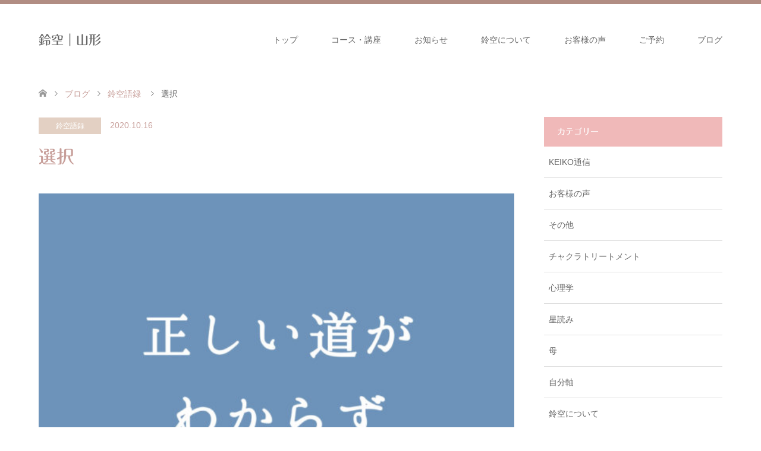

--- FILE ---
content_type: text/html; charset=UTF-8
request_url: https://rinq.me/mind/%E9%81%B8%E6%8A%9E/
body_size: 14335
content:
<!DOCTYPE html>
<html dir="ltr" lang="ja" prefix="og: https://ogp.me/ns#">
<head>
<meta charset="UTF-8">
<!--[if IE]><meta http-equiv="X-UA-Compatible" content="IE=edge"><![endif]-->
<meta name="viewport" content="width=device-width">
<title>選択 | 鈴空｜山形</title>
<meta name="description" content="選べないのではなく﻿選ばないということを選んでいる﻿﻿﻿選ばないでいる事で﻿何を守っているのか﻿何を避けているのか﻿﻿﻿挑戦をしなくて済む﻿ぶっちゃけ怖いもう少し厳選したいリスクを抑えられる﻿覚悟を決めなくていい﻿言い訳できなくなるのが嫌だ傷つけたくない﻿傷つきたくない﻿﻿﻿理由は本人にしかわからない﻿﻿﻿「選ばない選択を選んでいる自分」に気づくことができたら選べない自分に落ち込まなくなる﻿﻿﻿(選択＝直感力＝第6チャクラ)﻿﻿">
<link rel="pingback" href="https://rinq.me/xmlrpc.php">
<link rel="shortcut icon" href="https://rinq.me/wp-content/uploads/tcd-w/60×50ロゴ.png">

		<!-- All in One SEO 4.9.2 - aioseo.com -->
	<meta name="description" content="もしかしたら「選べない」のではなく 「選ばない」ということを「選んでいる」かもしれません 選ばないて" />
	<meta name="robots" content="max-image-preview:large" />
	<meta name="author" content="rinq"/>
	<meta name="keywords" content="鈴空語録" />
	<link rel="canonical" href="https://rinq.me/mind/%e9%81%b8%e6%8a%9e/" />
	<meta name="generator" content="All in One SEO (AIOSEO) 4.9.2" />
		<meta property="og:locale" content="ja_JP" />
		<meta property="og:site_name" content="鈴空｜山形 | 心身気を整えます。音叉療法各種・タイ式木槌療法トークセン・ゲシュタルト関係対話療法・個人セッション・星読み等様々なメニューを使い分け自分軸作りをする安心安全の場所。まっすぐ丁寧によりそいサポート致します。" />
		<meta property="og:type" content="article" />
		<meta property="og:title" content="選択 | 鈴空｜山形" />
		<meta property="og:description" content="もしかしたら「選べない」のではなく 「選ばない」ということを「選んでいる」かもしれません 選ばないて" />
		<meta property="og:url" content="https://rinq.me/mind/%e9%81%b8%e6%8a%9e/" />
		<meta property="og:image" content="https://rinq.me/wp-content/uploads/2020/10/IMG_3135-600x600.jpg" />
		<meta property="og:image:secure_url" content="https://rinq.me/wp-content/uploads/2020/10/IMG_3135-600x600.jpg" />
		<meta property="article:published_time" content="2020-10-16T08:35:07+00:00" />
		<meta property="article:modified_time" content="2021-01-04T03:05:09+00:00" />
		<meta name="twitter:card" content="summary" />
		<meta name="twitter:title" content="選択 | 鈴空｜山形" />
		<meta name="twitter:description" content="もしかしたら「選べない」のではなく 「選ばない」ということを「選んでいる」かもしれません 選ばないて" />
		<meta name="twitter:image" content="https://rinq.me/wp-content/uploads/2020/10/IMG_3135-600x600.jpg" />
		<script type="application/ld+json" class="aioseo-schema">
			{"@context":"https:\/\/schema.org","@graph":[{"@type":"Article","@id":"https:\/\/rinq.me\/mind\/%e9%81%b8%e6%8a%9e\/#article","name":"\u9078\u629e | \u9234\u7a7a\uff5c\u5c71\u5f62","headline":"\u9078\u629e","author":{"@id":"https:\/\/rinq.me\/author\/rinq\/#author"},"publisher":{"@id":"https:\/\/rinq.me\/#organization"},"image":{"@type":"ImageObject","url":"https:\/\/rinq.me\/wp-content\/uploads\/2020\/10\/IMG_3135-e1602827658161.jpg","width":600,"height":600},"datePublished":"2020-10-16T17:35:07+09:00","dateModified":"2021-01-04T12:05:09+09:00","inLanguage":"ja","mainEntityOfPage":{"@id":"https:\/\/rinq.me\/mind\/%e9%81%b8%e6%8a%9e\/#webpage"},"isPartOf":{"@id":"https:\/\/rinq.me\/mind\/%e9%81%b8%e6%8a%9e\/#webpage"},"articleSection":"\u9234\u7a7a\u8a9e\u9332"},{"@type":"BreadcrumbList","@id":"https:\/\/rinq.me\/mind\/%e9%81%b8%e6%8a%9e\/#breadcrumblist","itemListElement":[{"@type":"ListItem","@id":"https:\/\/rinq.me#listItem","position":1,"name":"\u30db\u30fc\u30e0","item":"https:\/\/rinq.me","nextItem":{"@type":"ListItem","@id":"https:\/\/rinq.me\/category\/mind\/#listItem","name":"\u9234\u7a7a\u8a9e\u9332"}},{"@type":"ListItem","@id":"https:\/\/rinq.me\/category\/mind\/#listItem","position":2,"name":"\u9234\u7a7a\u8a9e\u9332","item":"https:\/\/rinq.me\/category\/mind\/","nextItem":{"@type":"ListItem","@id":"https:\/\/rinq.me\/mind\/%e9%81%b8%e6%8a%9e\/#listItem","name":"\u9078\u629e"},"previousItem":{"@type":"ListItem","@id":"https:\/\/rinq.me#listItem","name":"\u30db\u30fc\u30e0"}},{"@type":"ListItem","@id":"https:\/\/rinq.me\/mind\/%e9%81%b8%e6%8a%9e\/#listItem","position":3,"name":"\u9078\u629e","previousItem":{"@type":"ListItem","@id":"https:\/\/rinq.me\/category\/mind\/#listItem","name":"\u9234\u7a7a\u8a9e\u9332"}}]},{"@type":"Organization","@id":"https:\/\/rinq.me\/#organization","name":"\u9234\u7a7a\uff5c\u5c71\u5f62","description":"\u5fc3\u8eab\u6c17\u3092\u6574\u3048\u307e\u3059\u3002\u97f3\u53c9\u7642\u6cd5\u5404\u7a2e\u30fb\u30bf\u30a4\u5f0f\u6728\u69cc\u7642\u6cd5\u30c8\u30fc\u30af\u30bb\u30f3\u30fb\u30b2\u30b7\u30e5\u30bf\u30eb\u30c8\u95a2\u4fc2\u5bfe\u8a71\u7642\u6cd5\u30fb\u500b\u4eba\u30bb\u30c3\u30b7\u30e7\u30f3\u30fb\u661f\u8aad\u307f\u7b49\u69d8\u3005\u306a\u30e1\u30cb\u30e5\u30fc\u3092\u4f7f\u3044\u5206\u3051\u81ea\u5206\u8ef8\u4f5c\u308a\u3092\u3059\u308b\u5b89\u5fc3\u5b89\u5168\u306e\u5834\u6240\u3002\u307e\u3063\u3059\u3050\u4e01\u5be7\u306b\u3088\u308a\u305d\u3044\u30b5\u30dd\u30fc\u30c8\u81f4\u3057\u307e\u3059\u3002","url":"https:\/\/rinq.me\/","logo":{"@type":"ImageObject","url":"https:\/\/rinq.me\/wp-content\/uploads\/2022\/02\/IMG_8550-5.jpg","@id":"https:\/\/rinq.me\/mind\/%e9%81%b8%e6%8a%9e\/#organizationLogo","width":420,"height":416},"image":{"@id":"https:\/\/rinq.me\/mind\/%e9%81%b8%e6%8a%9e\/#organizationLogo"}},{"@type":"Person","@id":"https:\/\/rinq.me\/author\/rinq\/#author","url":"https:\/\/rinq.me\/author\/rinq\/","name":"rinq"},{"@type":"WebPage","@id":"https:\/\/rinq.me\/mind\/%e9%81%b8%e6%8a%9e\/#webpage","url":"https:\/\/rinq.me\/mind\/%e9%81%b8%e6%8a%9e\/","name":"\u9078\u629e | \u9234\u7a7a\uff5c\u5c71\u5f62","description":"\u3082\u3057\u304b\u3057\u305f\u3089\u300c\u9078\u3078\u3099\u306a\u3044\u300d\u306e\u3066\u3099\u306f\u306a\u304f \u300c\u9078\u306f\u3099\u306a\u3044\u300d\u3068\u3044\u3046\u3053\u3068\u3092\u300c\u9078\u3093\u3066\u3099\u3044\u308b\u300d\u304b\u3082\u3057\u308c\u307e\u305b\u3093 \u9078\u306f\u3099\u306a\u3044\u3066","inLanguage":"ja","isPartOf":{"@id":"https:\/\/rinq.me\/#website"},"breadcrumb":{"@id":"https:\/\/rinq.me\/mind\/%e9%81%b8%e6%8a%9e\/#breadcrumblist"},"author":{"@id":"https:\/\/rinq.me\/author\/rinq\/#author"},"creator":{"@id":"https:\/\/rinq.me\/author\/rinq\/#author"},"image":{"@type":"ImageObject","url":"https:\/\/rinq.me\/wp-content\/uploads\/2020\/10\/IMG_3135-e1602827658161.jpg","@id":"https:\/\/rinq.me\/mind\/%e9%81%b8%e6%8a%9e\/#mainImage","width":600,"height":600},"primaryImageOfPage":{"@id":"https:\/\/rinq.me\/mind\/%e9%81%b8%e6%8a%9e\/#mainImage"},"datePublished":"2020-10-16T17:35:07+09:00","dateModified":"2021-01-04T12:05:09+09:00"},{"@type":"WebSite","@id":"https:\/\/rinq.me\/#website","url":"https:\/\/rinq.me\/","name":"\u9234\u7a7a\uff5c\u5c71\u5f62","description":"\u5fc3\u8eab\u6c17\u3092\u6574\u3048\u307e\u3059\u3002\u97f3\u53c9\u7642\u6cd5\u5404\u7a2e\u30fb\u30bf\u30a4\u5f0f\u6728\u69cc\u7642\u6cd5\u30c8\u30fc\u30af\u30bb\u30f3\u30fb\u30b2\u30b7\u30e5\u30bf\u30eb\u30c8\u95a2\u4fc2\u5bfe\u8a71\u7642\u6cd5\u30fb\u500b\u4eba\u30bb\u30c3\u30b7\u30e7\u30f3\u30fb\u661f\u8aad\u307f\u7b49\u69d8\u3005\u306a\u30e1\u30cb\u30e5\u30fc\u3092\u4f7f\u3044\u5206\u3051\u81ea\u5206\u8ef8\u4f5c\u308a\u3092\u3059\u308b\u5b89\u5fc3\u5b89\u5168\u306e\u5834\u6240\u3002\u307e\u3063\u3059\u3050\u4e01\u5be7\u306b\u3088\u308a\u305d\u3044\u30b5\u30dd\u30fc\u30c8\u81f4\u3057\u307e\u3059\u3002","inLanguage":"ja","publisher":{"@id":"https:\/\/rinq.me\/#organization"}}]}
		</script>
		<!-- All in One SEO -->

<link rel='dns-prefetch' href='//webfonts.xserver.jp' />
<link rel='dns-prefetch' href='//www.googletagmanager.com' />
<link rel="alternate" type="application/rss+xml" title="鈴空｜山形 &raquo; フィード" href="https://rinq.me/feed/" />
<link rel="alternate" type="application/rss+xml" title="鈴空｜山形 &raquo; コメントフィード" href="https://rinq.me/comments/feed/" />
<link rel="alternate" title="oEmbed (JSON)" type="application/json+oembed" href="https://rinq.me/wp-json/oembed/1.0/embed?url=https%3A%2F%2Frinq.me%2Fmind%2F%25e9%2581%25b8%25e6%258a%259e%2F" />
<link rel="alternate" title="oEmbed (XML)" type="text/xml+oembed" href="https://rinq.me/wp-json/oembed/1.0/embed?url=https%3A%2F%2Frinq.me%2Fmind%2F%25e9%2581%25b8%25e6%258a%259e%2F&#038;format=xml" />
<style id='wp-img-auto-sizes-contain-inline-css' type='text/css'>
img:is([sizes=auto i],[sizes^="auto," i]){contain-intrinsic-size:3000px 1500px}
/*# sourceURL=wp-img-auto-sizes-contain-inline-css */
</style>
<link rel='stylesheet' id='style-css' href='https://rinq.me/wp-content/themes/skin_tcd046/style.css?ver=1.14' type='text/css' media='all' />
<link rel='stylesheet' id='sbi_styles-css' href='https://rinq.me/wp-content/plugins/instagram-feed/css/sbi-styles.min.css?ver=6.10.0' type='text/css' media='all' />
<link rel='stylesheet' id='wp-block-library-css' href='https://rinq.me/wp-includes/css/dist/block-library/style.min.css?ver=6.9' type='text/css' media='all' />
<style id='classic-theme-styles-inline-css' type='text/css'>
/*! This file is auto-generated */
.wp-block-button__link{color:#fff;background-color:#32373c;border-radius:9999px;box-shadow:none;text-decoration:none;padding:calc(.667em + 2px) calc(1.333em + 2px);font-size:1.125em}.wp-block-file__button{background:#32373c;color:#fff;text-decoration:none}
/*# sourceURL=/wp-includes/css/classic-themes.min.css */
</style>
<link rel='stylesheet' id='aioseo/css/src/vue/standalone/blocks/table-of-contents/global.scss-css' href='https://rinq.me/wp-content/plugins/all-in-one-seo-pack/dist/Lite/assets/css/table-of-contents/global.e90f6d47.css?ver=4.9.2' type='text/css' media='all' />
<style id='global-styles-inline-css' type='text/css'>
:root{--wp--preset--aspect-ratio--square: 1;--wp--preset--aspect-ratio--4-3: 4/3;--wp--preset--aspect-ratio--3-4: 3/4;--wp--preset--aspect-ratio--3-2: 3/2;--wp--preset--aspect-ratio--2-3: 2/3;--wp--preset--aspect-ratio--16-9: 16/9;--wp--preset--aspect-ratio--9-16: 9/16;--wp--preset--color--black: #000000;--wp--preset--color--cyan-bluish-gray: #abb8c3;--wp--preset--color--white: #ffffff;--wp--preset--color--pale-pink: #f78da7;--wp--preset--color--vivid-red: #cf2e2e;--wp--preset--color--luminous-vivid-orange: #ff6900;--wp--preset--color--luminous-vivid-amber: #fcb900;--wp--preset--color--light-green-cyan: #7bdcb5;--wp--preset--color--vivid-green-cyan: #00d084;--wp--preset--color--pale-cyan-blue: #8ed1fc;--wp--preset--color--vivid-cyan-blue: #0693e3;--wp--preset--color--vivid-purple: #9b51e0;--wp--preset--gradient--vivid-cyan-blue-to-vivid-purple: linear-gradient(135deg,rgb(6,147,227) 0%,rgb(155,81,224) 100%);--wp--preset--gradient--light-green-cyan-to-vivid-green-cyan: linear-gradient(135deg,rgb(122,220,180) 0%,rgb(0,208,130) 100%);--wp--preset--gradient--luminous-vivid-amber-to-luminous-vivid-orange: linear-gradient(135deg,rgb(252,185,0) 0%,rgb(255,105,0) 100%);--wp--preset--gradient--luminous-vivid-orange-to-vivid-red: linear-gradient(135deg,rgb(255,105,0) 0%,rgb(207,46,46) 100%);--wp--preset--gradient--very-light-gray-to-cyan-bluish-gray: linear-gradient(135deg,rgb(238,238,238) 0%,rgb(169,184,195) 100%);--wp--preset--gradient--cool-to-warm-spectrum: linear-gradient(135deg,rgb(74,234,220) 0%,rgb(151,120,209) 20%,rgb(207,42,186) 40%,rgb(238,44,130) 60%,rgb(251,105,98) 80%,rgb(254,248,76) 100%);--wp--preset--gradient--blush-light-purple: linear-gradient(135deg,rgb(255,206,236) 0%,rgb(152,150,240) 100%);--wp--preset--gradient--blush-bordeaux: linear-gradient(135deg,rgb(254,205,165) 0%,rgb(254,45,45) 50%,rgb(107,0,62) 100%);--wp--preset--gradient--luminous-dusk: linear-gradient(135deg,rgb(255,203,112) 0%,rgb(199,81,192) 50%,rgb(65,88,208) 100%);--wp--preset--gradient--pale-ocean: linear-gradient(135deg,rgb(255,245,203) 0%,rgb(182,227,212) 50%,rgb(51,167,181) 100%);--wp--preset--gradient--electric-grass: linear-gradient(135deg,rgb(202,248,128) 0%,rgb(113,206,126) 100%);--wp--preset--gradient--midnight: linear-gradient(135deg,rgb(2,3,129) 0%,rgb(40,116,252) 100%);--wp--preset--font-size--small: 13px;--wp--preset--font-size--medium: 20px;--wp--preset--font-size--large: 36px;--wp--preset--font-size--x-large: 42px;--wp--preset--spacing--20: 0.44rem;--wp--preset--spacing--30: 0.67rem;--wp--preset--spacing--40: 1rem;--wp--preset--spacing--50: 1.5rem;--wp--preset--spacing--60: 2.25rem;--wp--preset--spacing--70: 3.38rem;--wp--preset--spacing--80: 5.06rem;--wp--preset--shadow--natural: 6px 6px 9px rgba(0, 0, 0, 0.2);--wp--preset--shadow--deep: 12px 12px 50px rgba(0, 0, 0, 0.4);--wp--preset--shadow--sharp: 6px 6px 0px rgba(0, 0, 0, 0.2);--wp--preset--shadow--outlined: 6px 6px 0px -3px rgb(255, 255, 255), 6px 6px rgb(0, 0, 0);--wp--preset--shadow--crisp: 6px 6px 0px rgb(0, 0, 0);}:where(.is-layout-flex){gap: 0.5em;}:where(.is-layout-grid){gap: 0.5em;}body .is-layout-flex{display: flex;}.is-layout-flex{flex-wrap: wrap;align-items: center;}.is-layout-flex > :is(*, div){margin: 0;}body .is-layout-grid{display: grid;}.is-layout-grid > :is(*, div){margin: 0;}:where(.wp-block-columns.is-layout-flex){gap: 2em;}:where(.wp-block-columns.is-layout-grid){gap: 2em;}:where(.wp-block-post-template.is-layout-flex){gap: 1.25em;}:where(.wp-block-post-template.is-layout-grid){gap: 1.25em;}.has-black-color{color: var(--wp--preset--color--black) !important;}.has-cyan-bluish-gray-color{color: var(--wp--preset--color--cyan-bluish-gray) !important;}.has-white-color{color: var(--wp--preset--color--white) !important;}.has-pale-pink-color{color: var(--wp--preset--color--pale-pink) !important;}.has-vivid-red-color{color: var(--wp--preset--color--vivid-red) !important;}.has-luminous-vivid-orange-color{color: var(--wp--preset--color--luminous-vivid-orange) !important;}.has-luminous-vivid-amber-color{color: var(--wp--preset--color--luminous-vivid-amber) !important;}.has-light-green-cyan-color{color: var(--wp--preset--color--light-green-cyan) !important;}.has-vivid-green-cyan-color{color: var(--wp--preset--color--vivid-green-cyan) !important;}.has-pale-cyan-blue-color{color: var(--wp--preset--color--pale-cyan-blue) !important;}.has-vivid-cyan-blue-color{color: var(--wp--preset--color--vivid-cyan-blue) !important;}.has-vivid-purple-color{color: var(--wp--preset--color--vivid-purple) !important;}.has-black-background-color{background-color: var(--wp--preset--color--black) !important;}.has-cyan-bluish-gray-background-color{background-color: var(--wp--preset--color--cyan-bluish-gray) !important;}.has-white-background-color{background-color: var(--wp--preset--color--white) !important;}.has-pale-pink-background-color{background-color: var(--wp--preset--color--pale-pink) !important;}.has-vivid-red-background-color{background-color: var(--wp--preset--color--vivid-red) !important;}.has-luminous-vivid-orange-background-color{background-color: var(--wp--preset--color--luminous-vivid-orange) !important;}.has-luminous-vivid-amber-background-color{background-color: var(--wp--preset--color--luminous-vivid-amber) !important;}.has-light-green-cyan-background-color{background-color: var(--wp--preset--color--light-green-cyan) !important;}.has-vivid-green-cyan-background-color{background-color: var(--wp--preset--color--vivid-green-cyan) !important;}.has-pale-cyan-blue-background-color{background-color: var(--wp--preset--color--pale-cyan-blue) !important;}.has-vivid-cyan-blue-background-color{background-color: var(--wp--preset--color--vivid-cyan-blue) !important;}.has-vivid-purple-background-color{background-color: var(--wp--preset--color--vivid-purple) !important;}.has-black-border-color{border-color: var(--wp--preset--color--black) !important;}.has-cyan-bluish-gray-border-color{border-color: var(--wp--preset--color--cyan-bluish-gray) !important;}.has-white-border-color{border-color: var(--wp--preset--color--white) !important;}.has-pale-pink-border-color{border-color: var(--wp--preset--color--pale-pink) !important;}.has-vivid-red-border-color{border-color: var(--wp--preset--color--vivid-red) !important;}.has-luminous-vivid-orange-border-color{border-color: var(--wp--preset--color--luminous-vivid-orange) !important;}.has-luminous-vivid-amber-border-color{border-color: var(--wp--preset--color--luminous-vivid-amber) !important;}.has-light-green-cyan-border-color{border-color: var(--wp--preset--color--light-green-cyan) !important;}.has-vivid-green-cyan-border-color{border-color: var(--wp--preset--color--vivid-green-cyan) !important;}.has-pale-cyan-blue-border-color{border-color: var(--wp--preset--color--pale-cyan-blue) !important;}.has-vivid-cyan-blue-border-color{border-color: var(--wp--preset--color--vivid-cyan-blue) !important;}.has-vivid-purple-border-color{border-color: var(--wp--preset--color--vivid-purple) !important;}.has-vivid-cyan-blue-to-vivid-purple-gradient-background{background: var(--wp--preset--gradient--vivid-cyan-blue-to-vivid-purple) !important;}.has-light-green-cyan-to-vivid-green-cyan-gradient-background{background: var(--wp--preset--gradient--light-green-cyan-to-vivid-green-cyan) !important;}.has-luminous-vivid-amber-to-luminous-vivid-orange-gradient-background{background: var(--wp--preset--gradient--luminous-vivid-amber-to-luminous-vivid-orange) !important;}.has-luminous-vivid-orange-to-vivid-red-gradient-background{background: var(--wp--preset--gradient--luminous-vivid-orange-to-vivid-red) !important;}.has-very-light-gray-to-cyan-bluish-gray-gradient-background{background: var(--wp--preset--gradient--very-light-gray-to-cyan-bluish-gray) !important;}.has-cool-to-warm-spectrum-gradient-background{background: var(--wp--preset--gradient--cool-to-warm-spectrum) !important;}.has-blush-light-purple-gradient-background{background: var(--wp--preset--gradient--blush-light-purple) !important;}.has-blush-bordeaux-gradient-background{background: var(--wp--preset--gradient--blush-bordeaux) !important;}.has-luminous-dusk-gradient-background{background: var(--wp--preset--gradient--luminous-dusk) !important;}.has-pale-ocean-gradient-background{background: var(--wp--preset--gradient--pale-ocean) !important;}.has-electric-grass-gradient-background{background: var(--wp--preset--gradient--electric-grass) !important;}.has-midnight-gradient-background{background: var(--wp--preset--gradient--midnight) !important;}.has-small-font-size{font-size: var(--wp--preset--font-size--small) !important;}.has-medium-font-size{font-size: var(--wp--preset--font-size--medium) !important;}.has-large-font-size{font-size: var(--wp--preset--font-size--large) !important;}.has-x-large-font-size{font-size: var(--wp--preset--font-size--x-large) !important;}
:where(.wp-block-post-template.is-layout-flex){gap: 1.25em;}:where(.wp-block-post-template.is-layout-grid){gap: 1.25em;}
:where(.wp-block-term-template.is-layout-flex){gap: 1.25em;}:where(.wp-block-term-template.is-layout-grid){gap: 1.25em;}
:where(.wp-block-columns.is-layout-flex){gap: 2em;}:where(.wp-block-columns.is-layout-grid){gap: 2em;}
:root :where(.wp-block-pullquote){font-size: 1.5em;line-height: 1.6;}
/*# sourceURL=global-styles-inline-css */
</style>
<link rel='stylesheet' id='stripe-handler-ng-style-css' href='https://rinq.me/wp-content/plugins/stripe-payments/public/assets/css/public.css?ver=2.0.96' type='text/css' media='all' />
<script type="text/javascript" src="https://rinq.me/wp-includes/js/jquery/jquery.min.js?ver=3.7.1" id="jquery-core-js"></script>
<script type="text/javascript" src="https://rinq.me/wp-includes/js/jquery/jquery-migrate.min.js?ver=3.4.1" id="jquery-migrate-js"></script>
<script type="text/javascript" src="//webfonts.xserver.jp/js/xserverv3.js?fadein=0&amp;ver=2.0.9" id="typesquare_std-js"></script>

<!-- Site Kit によって追加された Google タグ（gtag.js）スニペット -->
<!-- Google アナリティクス スニペット (Site Kit が追加) -->
<script type="text/javascript" src="https://www.googletagmanager.com/gtag/js?id=G-2C3NN0VRHJ" id="google_gtagjs-js" async></script>
<script type="text/javascript" id="google_gtagjs-js-after">
/* <![CDATA[ */
window.dataLayer = window.dataLayer || [];function gtag(){dataLayer.push(arguments);}
gtag("set","linker",{"domains":["rinq.me"]});
gtag("js", new Date());
gtag("set", "developer_id.dZTNiMT", true);
gtag("config", "G-2C3NN0VRHJ");
//# sourceURL=google_gtagjs-js-after
/* ]]> */
</script>
<link rel="https://api.w.org/" href="https://rinq.me/wp-json/" /><link rel="alternate" title="JSON" type="application/json" href="https://rinq.me/wp-json/wp/v2/posts/5069" /><link rel='shortlink' href='https://rinq.me/?p=5069' />
<meta name="generator" content="Site Kit by Google 1.168.0" /><style type='text/css'>
h1,h2,h3,h1:lang(ja),h2:lang(ja),h3:lang(ja),.entry-title:lang(ja){ font-family: "丸フォーク M";}h4,h5,h6,h4:lang(ja),h5:lang(ja),h6:lang(ja),div.entry-meta span:lang(ja),footer.entry-footer span:lang(ja){ font-family: "丸フォーク M";}.hentry,.entry-content p,.post-inner.entry-content p,#comments div:lang(ja){ font-family: "新ゴ R";}strong,b,#comments .comment-author .fn:lang(ja){ font-family: "新ゴ B";}</style>

<link rel="stylesheet" href="https://rinq.me/wp-content/themes/skin_tcd046/css/design-plus.css?ver=1.14">
<link rel="stylesheet" href="https://rinq.me/wp-content/themes/skin_tcd046/css/sns-botton.css?ver=1.14">
<link rel="stylesheet" href="https://rinq.me/wp-content/themes/skin_tcd046/css/responsive.css?ver=1.14">
<link rel="stylesheet" href="https://rinq.me/wp-content/themes/skin_tcd046/css/footer-bar.css?ver=1.14">

<script src="https://rinq.me/wp-content/themes/skin_tcd046/js/jquery.easing.1.3.js?ver=1.14"></script>
<script src="https://rinq.me/wp-content/themes/skin_tcd046/js/jscript.js?ver=1.14"></script>
<script src="https://rinq.me/wp-content/themes/skin_tcd046/js/comment.js?ver=1.14"></script>

<style type="text/css">
body, input, textarea { font-family: Arial, "Hiragino Kaku Gothic ProN", "ヒラギノ角ゴ ProN W3", "メイリオ", Meiryo, sans-serif; }
.rich_font { font-family: Arial, "Hiragino Kaku Gothic ProN", "ヒラギノ角ゴ ProN W3", "メイリオ", Meiryo, sans-serif; font-weight: normal; }

#header .logo { font-size:21px; }
.fix_top.header_fix #header .logo { font-size:10px; }
#footer_logo .logo { font-size:40px; }
#post_title { font-size:30px; }
body, .post_content { font-size:18px; }

@media screen and (max-width:991px) {
  #header .logo { font-size:18px; }
  .mobile_fix_top.header_fix #header .logo { font-size:18px; }
  #post_title { font-size:20px; }
  body, .post_content { font-size:15px; }
}




.image {
overflow: hidden;
-webkit-transition: 0.35s;
-moz-transition: 0.35s;
-ms-transition: 0.35s;
transition: 0.35s;
}
.image img {
-webkit-transform: scale(1);
-webkit-transition-property: opacity, scale, -webkit-transform;
-webkit-transition: 0.35s;
-moz-transform: scale(1);
-moz-transition-property: opacity, scale, -moz-transform;
-moz-transition: 0.35s;
-ms-transform: scale(1);
-ms-transition-property: opacity, scale, -ms-transform;
-ms-transition: 0.35s;
-o-transform: scale(1);
-o-transition-property: opacity, scale, -o-transform;
-o-transition: 0.35s;
transform: scale(1);
transition-property: opacity, scale, -webkit-transform;
transition: 0.35s;
-webkit-backface-visibility:hidden; backface-visibility:hidden;
}
.image:hover img, a:hover .image img {
 -webkit-transform: scale(1.2); -moz-transform: scale(1.2); -ms-transform: scale(1.2); -o-transform: scale(1.2); transform: scale(1.2);
}

.headline_bg_l, .headline_bg, ul.meta .category span, .page_navi a:hover, .page_navi span.current, .page_navi p.back a:hover,
#post_pagination p, #post_pagination a:hover, #previous_next_post2 a:hover, .single-news #post_meta_top .date, .single-campaign #post_meta_top .date, ol#voice_list .info .voice_button a:hover, .voice_user .voice_name, .voice_course .course_button a, .side_headline,.widget .wp-block-heading, #footer_top,
#comment_header ul li a:hover, #comment_header ul li.comment_switch_active a, #comment_header #comment_closed p, #submit_comment
{ background-color:#F0B9B9; }

.page_navi a:hover, .page_navi span.current, #post_pagination p, #comment_header ul li.comment_switch_active a, #comment_header #comment_closed p, #guest_info input:focus, #comment_textarea textarea:focus
{ border-color:#F0B9B9; }

#comment_header ul li.comment_switch_active a:after, #comment_header #comment_closed p:after
{ border-color:#F0B9B9 transparent transparent transparent; }

a:hover, #global_menu > ul > li > a:hover, #bread_crumb li a, #bread_crumb li.home a:hover:before, ul.meta .date, .footer_headline, .footer_widget a:hover,
#post_title, #previous_next_post a:hover, #previous_next_post a:hover:before, #previous_next_post a:hover:after,
#recent_news .info .date, .course_category .course_category_headline, .course_category .info .headline, ol#voice_list .info .voice_name, dl.interview dt, .voice_course .course_button a:hover, ol#staff_list .info .staff_name, .staff_info .staff_detail .staff_name, .staff_info .staff_detail .staff_social_link li a:hover:before,
.styled_post_list1 .date, .collapse_category_list li a:hover, .tcdw_course_list_widget .course_list li .image, .side_widget.tcdw_banner_list_widget .side_headline, ul.banner_list li .image,
#index_content1 .caption .headline, #index_course li .image, #index_news .date, #index_voice li .info .voice_name, #index_blog .headline, .table.pb_pricemenu td.menu, .side_widget .campaign_list .date, .side_widget .news_list .date, .side_widget .staff_list .staff_name, .side_widget .voice_list .voice_name
{ color:#C79E99; }

#footer_bottom, a.index_blog_button:hover, .widget_search #search-btn input:hover, .widget_search #searchsubmit:hover, .widget.google_search #searchsubmit:hover, #submit_comment:hover, #header_slider .slick-dots li button:hover, #header_slider .slick-dots li.slick-active button
{ background-color:#C79E99; }

.post_content a, .custom-html-widget a, .custom-html-widget a:hover { color:#52A3A0; }

#archive_wrapper, #related_post ol { background-color:rgba(240,185,185,0.15); }
#index_course li.noimage .image, .course_category .noimage .imagebox, .tcdw_course_list_widget .course_list li.noimage .image { background:rgba(240,185,185,0.3); }

#index_blog, #footer_widget, .course_categories li a.active, .course_categories li a:hover, .styled_post_list1_tabs li { background-color:rgba(158,113,100,0.15); }
#index_topics { background:rgba(158,113,100,0.8); }
#header { border-top-color:rgba(158,113,100,0.8); }

@media screen and (min-width:992px) {
  .fix_top.header_fix #header { background-color:rgba(158,113,100,0.6); }
  #global_menu ul ul a { background-color:#F0B9B9; }
  #global_menu ul ul a:hover { background-color:#C79E99; }
}
@media screen and (max-width:991px) {
  a.menu_button.active { background:rgba(158,113,100,0.8); };
  .mobile_fix_top.header_fix #header { background-color:rgba(158,113,100,0.6); }
  #global_menu { background-color:#F0B9B9; }
  #global_menu a:hover { background-color:#C79E99; }
}
@media screen and (max-width:991px) {
  .mobile_fix_top.header_fix #header { background-color:rgba(158,113,100,0.6); }
}


</style>


<!-- Site Kit が追加した Google AdSense メタタグ -->
<meta name="google-adsense-platform-account" content="ca-host-pub-2644536267352236">
<meta name="google-adsense-platform-domain" content="sitekit.withgoogle.com">
<!-- Site Kit が追加した End Google AdSense メタタグ -->
<meta name="generator" content="Elementor 3.34.0; features: additional_custom_breakpoints; settings: css_print_method-external, google_font-enabled, font_display-swap">
<style type="text/css"></style>			<style>
				.e-con.e-parent:nth-of-type(n+4):not(.e-lazyloaded):not(.e-no-lazyload),
				.e-con.e-parent:nth-of-type(n+4):not(.e-lazyloaded):not(.e-no-lazyload) * {
					background-image: none !important;
				}
				@media screen and (max-height: 1024px) {
					.e-con.e-parent:nth-of-type(n+3):not(.e-lazyloaded):not(.e-no-lazyload),
					.e-con.e-parent:nth-of-type(n+3):not(.e-lazyloaded):not(.e-no-lazyload) * {
						background-image: none !important;
					}
				}
				@media screen and (max-height: 640px) {
					.e-con.e-parent:nth-of-type(n+2):not(.e-lazyloaded):not(.e-no-lazyload),
					.e-con.e-parent:nth-of-type(n+2):not(.e-lazyloaded):not(.e-no-lazyload) * {
						background-image: none !important;
					}
				}
			</style>
			<link rel="icon" href="https://rinq.me/wp-content/uploads/2019/09/cropped-スクリーンショット-2018-10-30-22.38.48-1-32x32.png" sizes="32x32" />
<link rel="icon" href="https://rinq.me/wp-content/uploads/2019/09/cropped-スクリーンショット-2018-10-30-22.38.48-1-192x192.png" sizes="192x192" />
<link rel="apple-touch-icon" href="https://rinq.me/wp-content/uploads/2019/09/cropped-スクリーンショット-2018-10-30-22.38.48-1-180x180.png" />
<meta name="msapplication-TileImage" content="https://rinq.me/wp-content/uploads/2019/09/cropped-スクリーンショット-2018-10-30-22.38.48-1-270x270.png" />
</head>
<body id="body" class="wp-singular post-template-default single single-post postid-5069 single-format-standard wp-embed-responsive wp-theme-skin_tcd046 elementor-default elementor-kit-7678">


 <div id="header" class="clearfix">
  <div class="header_inner">
   <div id="header_logo">
    <div id="logo_text">
 <h1 class="logo"><a href="https://rinq.me/">鈴空｜山形</a></h1>
</div>
<div id="logo_image_fixed">
 <p class="logo"><a href="https://rinq.me/" title="鈴空｜山形"><img class="s_logo" src="https://rinq.me/wp-content/uploads/2019/09/cropped-スクリーンショット-2018-10-30-22.38.48-1.png?1768687742" alt="鈴空｜山形" title="鈴空｜山形" /></a></p>
</div>
   </div>

      <a href="#" class="menu_button"><span>menu</span></a>
   <div id="global_menu">
    <ul id="menu-%e3%83%98%e3%83%83%e3%83%80%e3%83%bc%e3%83%8a%e3%83%93%e2%91%a1" class="menu"><li id="menu-item-6047" class="menu-item menu-item-type-post_type menu-item-object-page menu-item-home menu-item-6047"><a href="https://rinq.me/">トップ</a></li>
<li id="menu-item-6048" class="menu-item menu-item-type-post_type_archive menu-item-object-course menu-item-has-children menu-item-6048"><a href="https://rinq.me/course/">コース・講座</a>
<ul class="sub-menu">
	<li id="menu-item-8681" class="menu-item menu-item-type-post_type menu-item-object-course menu-item-8681"><a href="https://rinq.me/course/chakra/">【氣】チャクラトリートメント</a></li>
	<li id="menu-item-8678" class="menu-item menu-item-type-post_type menu-item-object-course menu-item-8678"><a href="https://rinq.me/course/rinqastrology/">【占】星読みセッション</a></li>
	<li id="menu-item-8680" class="menu-item menu-item-type-post_type menu-item-object-course menu-item-8680"><a href="https://rinq.me/course/session-3/">【心】はなすじかん</a></li>
	<li id="menu-item-8679" class="menu-item menu-item-type-post_type menu-item-object-course menu-item-8679"><a href="https://rinq.me/course/toksenbesiccourse/">【学】タイ式トークセン講座</a></li>
</ul>
</li>
<li id="menu-item-8687" class="menu-item menu-item-type-post_type menu-item-object-page menu-item-8687"><a href="https://rinq.me/news/">お知らせ</a></li>
<li id="menu-item-6056" class="menu-item menu-item-type-post_type menu-item-object-page menu-item-has-children menu-item-6056"><a href="https://rinq.me/salon/">鈴空について</a>
<ul class="sub-menu">
	<li id="menu-item-7499" class="menu-item menu-item-type-post_type menu-item-object-page menu-item-7499"><a href="https://rinq.me/salon/">サロン</a></li>
	<li id="menu-item-6057" class="menu-item menu-item-type-post_type menu-item-object-staff menu-item-6057"><a href="https://rinq.me/staff/owner/">セラピスト</a></li>
</ul>
</li>
<li id="menu-item-6148" class="menu-item menu-item-type-post_type_archive menu-item-object-voice menu-item-6148"><a href="https://rinq.me/voice/">お客様の声</a></li>
<li id="menu-item-6058" class="menu-item menu-item-type-custom menu-item-object-custom menu-item-6058"><a href="https://rinq.me/reserve/">ご予約</a></li>
<li id="menu-item-6059" class="menu-item menu-item-type-post_type menu-item-object-page current_page_parent menu-item-6059"><a href="https://rinq.me/blog/">ブログ</a></li>
</ul>   </div>
     </div>
 </div><!-- END #header -->

 <div id="main_contents" class="clearfix">


<div id="bread_crumb">

<ul class="clearfix" itemscope itemtype="http://schema.org/BreadcrumbList">
 <li itemprop="itemListElement" itemscope itemtype="http://schema.org/ListItem" class="home"><a itemprop="item" href="https://rinq.me/"><span itemprop="name">ホーム</span></a><meta itemprop="position" content="1" /></li>

 <li itemprop="itemListElement" itemscope itemtype="http://schema.org/ListItem"><a itemprop="item" href="https://rinq.me/blog/"><span itemprop="name">ブログ</span></a><meta itemprop="position" content="2" /></li>
 <li itemprop="itemListElement" itemscope itemtype="http://schema.org/ListItem">
    <a itemprop="item" href="https://rinq.me/category/mind/"><span itemprop="name">鈴空語録</span></a>
     <meta itemprop="position" content="3" /></li>
 <li itemprop="itemListElement" itemscope itemtype="http://schema.org/ListItem" class="last"><span itemprop="name">選択</span><meta itemprop="position" content="4" /></li>

</ul>
</div>

<div id="main_col" class="clearfix">

<div id="left_col">

 
 <div id="article">

  <ul id="post_meta_top" class="meta clearfix">
   <li class="category"><a href="https://rinq.me/category/mind/">鈴空語録</a></li>   <li class="date"><time class="entry-date updated" datetime="2021-01-04T12:05:09+09:00">2020.10.16</time></li>  </ul>

  <h2 id="post_title" class="rich_font">選択</h2>

  
      <div id="post_image">
   <img fetchpriority="high" width="600" height="600" src="https://rinq.me/wp-content/uploads/2020/10/IMG_3135-e1602827658161.jpg" class="attachment-post-thumbnail size-post-thumbnail wp-post-image" alt="" decoding="async" srcset="https://rinq.me/wp-content/uploads/2020/10/IMG_3135-e1602827658161.jpg 600w, https://rinq.me/wp-content/uploads/2020/10/IMG_3135-e1602827658161-150x150.jpg 150w, https://rinq.me/wp-content/uploads/2020/10/IMG_3135-e1602827658161-300x300.jpg 300w, https://rinq.me/wp-content/uploads/2020/10/IMG_3135-e1602827658161-200x200.jpg 200w" sizes="(max-width: 600px) 100vw, 600px" />  </div>
    
    
  <div class="post_content clearfix">
   <p><img decoding="async" class="alignleft size-medium wp-image-5058" src="https://rinq.me/wp-content/uploads/2020/10/IMG_3135-600x600.jpg" alt="" width="600" height="600" /><img decoding="async" class="size-medium wp-image-5070 alignnone" src="https://rinq.me/wp-content/uploads/2020/10/IMG_3139-600x600.jpg" alt="" width="600" height="600" /></p>
<p>もしかしたら「選べない」のではなく<br />
「選ばない」ということを「選んでいる」かもしれません</p>
<p>選ばないでいる事で<br />
何を守っているのでしょう<br />
何を避けているのでしょう</p>
<p>挑戦をしなくて済む<br />
ぶっちゃけ怖い<br />
もう少し厳選したい<br />
リスクを抑えられる<br />
覚悟を決めなくていい<br />
言い訳できなくなるのが嫌だ<br />
傷つけたくない<br />
傷つきたくない</p>
<p>理由は本人にしかわからない</p>
<p>「選ばない選択を選んでいる自分」に<br />
気づくことができたら<br />
選べない自分に落ち込まなくなる</p>
<p>&nbsp;</p>
<p><strong><span style="color: #333399;">選択＝直感力＝第6チャクラ（藍）</span></strong></p>
     </div>

    <div class="single_share clearfix" id="single_share_bottom">
   <div class="share-type5 share-btm">
	<div class="sns_default_top">
		<ul class="clearfix">
			<li class="default twitter_button">
				<a href="https://twitter.com/share" class="twitter-share-button">Post</a>
			</li>
			<script>!function(d,s,id){var js,fjs=d.getElementsByTagName(s)[0],p=/^http:/.test(d.location)?'http':'https';if(!d.getElementById(id)){js=d.createElement(s);js.id=id;js.src=p+'://platform.twitter.com/widgets.js';fjs.parentNode.insertBefore(js,fjs);}}(document, 'script', 'twitter-wjs');</script>
			<li class="default fblike_button">
				<div class="fb-like" data-href="https://rinq.me/mind/%e9%81%b8%e6%8a%9e/" data-width="" data-layout="button" data-action="like" data-size="small" data-share=""></div>
			</li>
			<li class="default fbshare_button2">
				<div class="fb-share-button" data-href="https://rinq.me/mind/%e9%81%b8%e6%8a%9e/" data-layout="button_count"></div>
			</li>
	</ul>
</div>
</div>
  </div>
  
    <ul id="post_meta_bottom" class="clearfix">
      <li class="post_category"><a href="https://rinq.me/category/mind/" rel="category tag">鈴空語録</a></li>        </ul>
  
    <div id="previous_next_post" class="clearfix">
   <div class='prev_post'><a href='https://rinq.me/mind/%e3%81%82%e3%82%8b%e3%81%8c%e3%81%be%e3%81%be/' title='あるがまま' data-mobile-title='前の記事'><span class='title'>あるがまま</span></a></div>
<div class='next_post'><a href='https://rinq.me/mind/%e8%ba%ab%e4%bd%93%e3%81%ae%e5%a3%b0/' title='身体の声' data-mobile-title='次の記事'><span class='title'>身体の声</span></a></div>
  </div>
  
 </div><!-- END #article -->

  
 
  <div id="related_post">
  <h3 class="headline headline_bg">関連記事</h3>
  <ol class="clearfix">
      <li>
    <a href="https://rinq.me/mind/%e6%99%82%e9%96%93%ef%bc%9d%e5%91%bd/">
     <div class="image">
      <img width="270" height="174" src="https://rinq.me/wp-content/uploads/2020/02/img_6088-270x174.jpg" class="attachment-size2 size-size2 wp-post-image" alt="" decoding="async" srcset="https://rinq.me/wp-content/uploads/2020/02/img_6088-270x174.jpg 270w, https://rinq.me/wp-content/uploads/2020/02/img_6088-456x296.jpg 456w" sizes="(max-width: 270px) 100vw, 270px" />     </div>
     <h4 class="title">時間＝命</h4>
    </a>
   </li>
      <li>
    <a href="https://rinq.me/mind/%e6%84%9b%e3%81%a8%e6%ac%b2/">
     <div class="image">
      <img width="270" height="174" src="https://rinq.me/wp-content/uploads/2020/05/77b69406-17e9-4df7-9bb3-a7a5381d54e8-e1589299322840-270x174.jpg" class="attachment-size2 size-size2 wp-post-image" alt="" decoding="async" srcset="https://rinq.me/wp-content/uploads/2020/05/77b69406-17e9-4df7-9bb3-a7a5381d54e8-e1589299322840-270x174.jpg 270w, https://rinq.me/wp-content/uploads/2020/05/77b69406-17e9-4df7-9bb3-a7a5381d54e8-e1589299322840-456x296.jpg 456w" sizes="(max-width: 270px) 100vw, 270px" />     </div>
     <h4 class="title">愛と欲</h4>
    </a>
   </li>
      <li>
    <a href="https://rinq.me/mind/%e8%ba%ab%e4%bd%93%e3%81%ae%e5%a3%b0/">
     <div class="image">
      <img width="270" height="174" src="https://rinq.me/wp-content/uploads/2020/10/IMG_3277-e1602836429753-270x174.jpg" class="attachment-size2 size-size2 wp-post-image" alt="" decoding="async" srcset="https://rinq.me/wp-content/uploads/2020/10/IMG_3277-e1602836429753-270x174.jpg 270w, https://rinq.me/wp-content/uploads/2020/10/IMG_3277-e1602836429753-456x296.jpg 456w" sizes="(max-width: 270px) 100vw, 270px" />     </div>
     <h4 class="title">身体の声</h4>
    </a>
   </li>
      <li>
    <a href="https://rinq.me/mind/%e9%96%8b%e8%8a%b1/">
     <div class="image">
      <img width="270" height="174" src="https://rinq.me/wp-content/uploads/2020/03/img_8562-e1584534878952-270x174.jpg" class="attachment-size2 size-size2 wp-post-image" alt="" decoding="async" srcset="https://rinq.me/wp-content/uploads/2020/03/img_8562-e1584534878952-270x174.jpg 270w, https://rinq.me/wp-content/uploads/2020/03/img_8562-e1584534878952-456x296.jpg 456w" sizes="(max-width: 270px) 100vw, 270px" />     </div>
     <h4 class="title">開花</h4>
    </a>
   </li>
      <li>
    <a href="https://rinq.me/mind/%e4%bb%95%e4%ba%8b%ef%bc%9d%e4%ba%ba%e7%94%9f/">
     <div class="image">
      <img width="270" height="174" src="https://rinq.me/wp-content/uploads/2019/12/a7e2ac68-160b-4d6e-96f5-60fb9a8ff8e7-e1576830368464-270x174.jpg" class="attachment-size2 size-size2 wp-post-image" alt="" decoding="async" srcset="https://rinq.me/wp-content/uploads/2019/12/a7e2ac68-160b-4d6e-96f5-60fb9a8ff8e7-e1576830368464-270x174.jpg 270w, https://rinq.me/wp-content/uploads/2019/12/a7e2ac68-160b-4d6e-96f5-60fb9a8ff8e7-e1576830368464-456x296.jpg 456w" sizes="(max-width: 270px) 100vw, 270px" />     </div>
     <h4 class="title">仕事＝人生</h4>
    </a>
   </li>
      <li>
    <a href="https://rinq.me/mind/%e5%bf%83%e3%81%ae%e6%99%82%e4%bb%a3/">
     <div class="image">
      <img width="270" height="174" src="https://rinq.me/wp-content/uploads/2020/10/IMG_3594-e1602836653497-270x174.jpg" class="attachment-size2 size-size2 wp-post-image" alt="" decoding="async" srcset="https://rinq.me/wp-content/uploads/2020/10/IMG_3594-e1602836653497-270x174.jpg 270w, https://rinq.me/wp-content/uploads/2020/10/IMG_3594-e1602836653497-456x296.jpg 456w" sizes="(max-width: 270px) 100vw, 270px" />     </div>
     <h4 class="title">心の時代が始まる</h4>
    </a>
   </li>
     </ol>
 </div>
  
 

</div><!-- END #left_col -->


  <div id="side_col">
  <div class="widget side_widget clearfix tcdw_category_list_widget" id="tcdw_category_list_widget-2">
<h3 class="side_headline"><span>カテゴリー</span></h3><ul class="collapse_category_list">
 	<li class="cat-item cat-item-71"><a href="https://rinq.me/category/keiko/">KEIKO通信</a>
</li>
	<li class="cat-item cat-item-1"><a href="https://rinq.me/category/voice/">お客様の声</a>
</li>
	<li class="cat-item cat-item-25"><a href="https://rinq.me/category/other/">その他</a>
</li>
	<li class="cat-item cat-item-101"><a href="https://rinq.me/category/%e3%83%81%e3%83%a3%e3%82%af%e3%83%a9%e3%83%88%e3%83%aa%e3%83%bc%e3%83%88%e3%83%a1%e3%83%b3%e3%83%88/">チャクラトリートメント</a>
</li>
	<li class="cat-item cat-item-74"><a href="https://rinq.me/category/psychology/">心理学</a>
</li>
	<li class="cat-item cat-item-72"><a href="https://rinq.me/category/astrology/">星読み</a>
</li>
	<li class="cat-item cat-item-92"><a href="https://rinq.me/category/%e6%af%8d/">母</a>
</li>
	<li class="cat-item cat-item-76"><a href="https://rinq.me/category/beyourself/">自分軸</a>
</li>
	<li class="cat-item cat-item-75"><a href="https://rinq.me/category/rinq/">鈴空について</a>
</li>
	<li class="cat-item cat-item-18"><a href="https://rinq.me/category/mind/">鈴空語録</a>
</li>
</ul>
</div>
 </div>
 

</div><!-- END #main_col -->


 </div><!-- END #main_contents -->

  
 <div id="footer_widget">
  <div class="footer_inner">
   <div class="widget footer_widget widget_media_video" id="media_video-3">
<h3 class="footer_headline">鈴空PV動画</h3><div style="width:100%;" class="wp-video"><video class="wp-video-shortcode" id="video-5069-1" preload="metadata" controls="controls"><source type="video/youtube" src="https://youtu.be/YyVvEkvKzu8?_=1" /><a href="https://youtu.be/YyVvEkvKzu8">https://youtu.be/YyVvEkvKzu8</a></video></div></div>
<div class="widget footer_widget widget_nav_menu" id="nav_menu-4">
<h3 class="footer_headline">サイトマップ</h3><div class="menu-%e3%83%95%e3%83%83%e3%82%bf%e3%83%bca-container"><ul id="menu-%e3%83%95%e3%83%83%e3%82%bf%e3%83%bca" class="menu"><li id="menu-item-6118" class="menu-item menu-item-type-post_type menu-item-object-page menu-item-home menu-item-6118"><a href="https://rinq.me/">トップページ</a></li>
<li id="menu-item-6119" class="menu-item menu-item-type-post_type_archive menu-item-object-course menu-item-6119"><a href="https://rinq.me/course/">メニュー</a></li>
<li id="menu-item-6120" class="menu-item menu-item-type-post_type menu-item-object-page menu-item-6120"><a href="https://rinq.me/salon/">鈴空について</a></li>
<li id="menu-item-6282" class="menu-item menu-item-type-post_type menu-item-object-staff menu-item-6282"><a href="https://rinq.me/staff/owner/">セラピスト</a></li>
<li id="menu-item-6121" class="menu-item menu-item-type-post_type_archive menu-item-object-voice menu-item-6121"><a href="https://rinq.me/voice/">お客様の声</a></li>
<li id="menu-item-6123" class="menu-item menu-item-type-custom menu-item-object-custom menu-item-6123"><a href="https://rinq.me/reserve/">ご予約</a></li>
<li id="menu-item-6122" class="menu-item menu-item-type-post_type menu-item-object-page current_page_parent menu-item-6122"><a href="https://rinq.me/blog/">ブログ</a></li>
</ul></div></div>
  </div>
 </div>

  
 <div id="footer_top">
  <div class="footer_inner">

   <!-- footer logo -->
   <div id="footer_logo">
    <div class="logo_area">
 <p class="logo"><a href="https://rinq.me/" title="鈴空｜山形"><img class="f_logo" src="https://rinq.me/wp-content/uploads/2021/02/rinq_logo_White_S-e1613439165690.png?1768687742" alt="鈴空｜山形" title="鈴空｜山形" /></a></p>
</div>
   </div>

      <p id="footer_address">
    <span class="mr10">鈴空</span>    山形市銅町2-13-40       </p>
   
      <!-- social button -->
   <ul class="clearfix" id="footer_social_link">
            <li class="facebook"><a href="https://www.facebook.com/rinq.me" target="_blank">Facebook</a></li>
            <li class="insta"><a href="https://www.instagram.com/rinq.me/" target="_blank">Instagram</a></li>
           </ul>
   
  </div><!-- END #footer_top_inner -->
 </div><!-- END #footer_top -->

 <div id="footer_bottom">
  <div class="footer_inner">

   <p id="copyright"><span>Copyright </span>&copy; <a href="https://rinq.me/">鈴空｜山形</a>. All Rights Reserved.</p>

   <div id="return_top">
    <a href="#body"><span>PAGE TOP</span></a>
   </div><!-- END #return_top -->

  </div><!-- END #footer_bottom_inner -->
 </div><!-- END #footer_bottom -->



<script>


jQuery(document).ready(function($){



});
</script>

<!-- facebook share button code -->
<div id="fb-root"></div>
<script>
(function(d, s, id) {
  var js, fjs = d.getElementsByTagName(s)[0];
  if (d.getElementById(id)) return;
  js = d.createElement(s); js.id = id;
  js.src = "//connect.facebook.net/ja_JP/sdk.js#xfbml=1&version=v2.5";
  fjs.parentNode.insertBefore(js, fjs);
}(document, 'script', 'facebook-jssdk'));
</script>


<script type="speculationrules">
{"prefetch":[{"source":"document","where":{"and":[{"href_matches":"/*"},{"not":{"href_matches":["/wp-*.php","/wp-admin/*","/wp-content/uploads/*","/wp-content/*","/wp-content/plugins/*","/wp-content/themes/skin_tcd046/*","/*\\?(.+)"]}},{"not":{"selector_matches":"a[rel~=\"nofollow\"]"}},{"not":{"selector_matches":".no-prefetch, .no-prefetch a"}}]},"eagerness":"conservative"}]}
</script>
<!-- Instagram Feed JS -->
<script type="text/javascript">
var sbiajaxurl = "https://rinq.me/wp-admin/admin-ajax.php";
</script>
			<script>
				const lazyloadRunObserver = () => {
					const lazyloadBackgrounds = document.querySelectorAll( `.e-con.e-parent:not(.e-lazyloaded)` );
					const lazyloadBackgroundObserver = new IntersectionObserver( ( entries ) => {
						entries.forEach( ( entry ) => {
							if ( entry.isIntersecting ) {
								let lazyloadBackground = entry.target;
								if( lazyloadBackground ) {
									lazyloadBackground.classList.add( 'e-lazyloaded' );
								}
								lazyloadBackgroundObserver.unobserve( entry.target );
							}
						});
					}, { rootMargin: '200px 0px 200px 0px' } );
					lazyloadBackgrounds.forEach( ( lazyloadBackground ) => {
						lazyloadBackgroundObserver.observe( lazyloadBackground );
					} );
				};
				const events = [
					'DOMContentLoaded',
					'elementor/lazyload/observe',
				];
				events.forEach( ( event ) => {
					document.addEventListener( event, lazyloadRunObserver );
				} );
			</script>
			<link rel='stylesheet' id='mediaelement-css' href='https://rinq.me/wp-includes/js/mediaelement/mediaelementplayer-legacy.min.css?ver=4.2.17' type='text/css' media='all' />
<link rel='stylesheet' id='wp-mediaelement-css' href='https://rinq.me/wp-includes/js/mediaelement/wp-mediaelement.min.css?ver=6.9' type='text/css' media='all' />
<script type="text/javascript" src="https://rinq.me/wp-includes/js/comment-reply.min.js?ver=6.9" id="comment-reply-js" async="async" data-wp-strategy="async" fetchpriority="low"></script>
<script type="module"  src="https://rinq.me/wp-content/plugins/all-in-one-seo-pack/dist/Lite/assets/table-of-contents.95d0dfce.js?ver=4.9.2" id="aioseo/js/src/vue/standalone/blocks/table-of-contents/frontend.js-js"></script>
<script type="text/javascript" id="stripe-handler-ng-js-extra">
/* <![CDATA[ */
var wpASPNG = {"iframeUrl":"https://rinq.me/asp-payment-box/","ppSlug":"asp-payment-box","prefetch":"0","ckey":"e2c75d88bc5a4d90b196e66186ef2b03","aspDevMode":"1"};
//# sourceURL=stripe-handler-ng-js-extra
/* ]]> */
</script>
<script type="text/javascript" src="https://rinq.me/wp-content/plugins/stripe-payments/public/assets/js/stripe-handler-ng.js?ver=2.0.96" id="stripe-handler-ng-js"></script>
<script type="text/javascript" id="sbi_scripts-js-extra">
/* <![CDATA[ */
var sb_instagram_js_options = {"font_method":"svg","resized_url":"https://rinq.me/wp-content/uploads/sb-instagram-feed-images/","placeholder":"https://rinq.me/wp-content/plugins/instagram-feed/img/placeholder.png","ajax_url":"https://rinq.me/wp-admin/admin-ajax.php"};
//# sourceURL=sbi_scripts-js-extra
/* ]]> */
</script>
<script type="text/javascript" src="https://rinq.me/wp-content/plugins/instagram-feed/js/sbi-scripts.min.js?ver=6.10.0" id="sbi_scripts-js"></script>
<script type="text/javascript" id="mediaelement-core-js-before">
/* <![CDATA[ */
var mejsL10n = {"language":"ja","strings":{"mejs.download-file":"\u30d5\u30a1\u30a4\u30eb\u3092\u30c0\u30a6\u30f3\u30ed\u30fc\u30c9","mejs.install-flash":"\u3054\u5229\u7528\u306e\u30d6\u30e9\u30a6\u30b6\u30fc\u306f Flash Player \u304c\u7121\u52b9\u306b\u306a\u3063\u3066\u3044\u308b\u304b\u3001\u30a4\u30f3\u30b9\u30c8\u30fc\u30eb\u3055\u308c\u3066\u3044\u307e\u305b\u3093\u3002Flash Player \u30d7\u30e9\u30b0\u30a4\u30f3\u3092\u6709\u52b9\u306b\u3059\u308b\u304b\u3001\u6700\u65b0\u30d0\u30fc\u30b8\u30e7\u30f3\u3092 https://get.adobe.com/jp/flashplayer/ \u304b\u3089\u30a4\u30f3\u30b9\u30c8\u30fc\u30eb\u3057\u3066\u304f\u3060\u3055\u3044\u3002","mejs.fullscreen":"\u30d5\u30eb\u30b9\u30af\u30ea\u30fc\u30f3","mejs.play":"\u518d\u751f","mejs.pause":"\u505c\u6b62","mejs.time-slider":"\u30bf\u30a4\u30e0\u30b9\u30e9\u30a4\u30c0\u30fc","mejs.time-help-text":"1\u79d2\u9032\u3080\u306b\u306f\u5de6\u53f3\u77e2\u5370\u30ad\u30fc\u3092\u300110\u79d2\u9032\u3080\u306b\u306f\u4e0a\u4e0b\u77e2\u5370\u30ad\u30fc\u3092\u4f7f\u3063\u3066\u304f\u3060\u3055\u3044\u3002","mejs.live-broadcast":"\u751f\u653e\u9001","mejs.volume-help-text":"\u30dc\u30ea\u30e5\u30fc\u30e0\u8abf\u7bc0\u306b\u306f\u4e0a\u4e0b\u77e2\u5370\u30ad\u30fc\u3092\u4f7f\u3063\u3066\u304f\u3060\u3055\u3044\u3002","mejs.unmute":"\u30df\u30e5\u30fc\u30c8\u89e3\u9664","mejs.mute":"\u30df\u30e5\u30fc\u30c8","mejs.volume-slider":"\u30dc\u30ea\u30e5\u30fc\u30e0\u30b9\u30e9\u30a4\u30c0\u30fc","mejs.video-player":"\u52d5\u753b\u30d7\u30ec\u30fc\u30e4\u30fc","mejs.audio-player":"\u97f3\u58f0\u30d7\u30ec\u30fc\u30e4\u30fc","mejs.captions-subtitles":"\u30ad\u30e3\u30d7\u30b7\u30e7\u30f3/\u5b57\u5e55","mejs.captions-chapters":"\u30c1\u30e3\u30d7\u30bf\u30fc","mejs.none":"\u306a\u3057","mejs.afrikaans":"\u30a2\u30d5\u30ea\u30ab\u30fc\u30f3\u30b9\u8a9e","mejs.albanian":"\u30a2\u30eb\u30d0\u30cb\u30a2\u8a9e","mejs.arabic":"\u30a2\u30e9\u30d3\u30a2\u8a9e","mejs.belarusian":"\u30d9\u30e9\u30eb\u30fc\u30b7\u8a9e","mejs.bulgarian":"\u30d6\u30eb\u30ac\u30ea\u30a2\u8a9e","mejs.catalan":"\u30ab\u30bf\u30ed\u30cb\u30a2\u8a9e","mejs.chinese":"\u4e2d\u56fd\u8a9e","mejs.chinese-simplified":"\u4e2d\u56fd\u8a9e (\u7c21\u4f53\u5b57)","mejs.chinese-traditional":"\u4e2d\u56fd\u8a9e (\u7e41\u4f53\u5b57)","mejs.croatian":"\u30af\u30ed\u30a2\u30c1\u30a2\u8a9e","mejs.czech":"\u30c1\u30a7\u30b3\u8a9e","mejs.danish":"\u30c7\u30f3\u30de\u30fc\u30af\u8a9e","mejs.dutch":"\u30aa\u30e9\u30f3\u30c0\u8a9e","mejs.english":"\u82f1\u8a9e","mejs.estonian":"\u30a8\u30b9\u30c8\u30cb\u30a2\u8a9e","mejs.filipino":"\u30d5\u30a3\u30ea\u30d4\u30f3\u8a9e","mejs.finnish":"\u30d5\u30a3\u30f3\u30e9\u30f3\u30c9\u8a9e","mejs.french":"\u30d5\u30e9\u30f3\u30b9\u8a9e","mejs.galician":"\u30ac\u30ea\u30b7\u30a2\u8a9e","mejs.german":"\u30c9\u30a4\u30c4\u8a9e","mejs.greek":"\u30ae\u30ea\u30b7\u30e3\u8a9e","mejs.haitian-creole":"\u30cf\u30a4\u30c1\u8a9e","mejs.hebrew":"\u30d8\u30d6\u30e9\u30a4\u8a9e","mejs.hindi":"\u30d2\u30f3\u30c7\u30a3\u30fc\u8a9e","mejs.hungarian":"\u30cf\u30f3\u30ac\u30ea\u30fc\u8a9e","mejs.icelandic":"\u30a2\u30a4\u30b9\u30e9\u30f3\u30c9\u8a9e","mejs.indonesian":"\u30a4\u30f3\u30c9\u30cd\u30b7\u30a2\u8a9e","mejs.irish":"\u30a2\u30a4\u30eb\u30e9\u30f3\u30c9\u8a9e","mejs.italian":"\u30a4\u30bf\u30ea\u30a2\u8a9e","mejs.japanese":"\u65e5\u672c\u8a9e","mejs.korean":"\u97d3\u56fd\u8a9e","mejs.latvian":"\u30e9\u30c8\u30d3\u30a2\u8a9e","mejs.lithuanian":"\u30ea\u30c8\u30a2\u30cb\u30a2\u8a9e","mejs.macedonian":"\u30de\u30b1\u30c9\u30cb\u30a2\u8a9e","mejs.malay":"\u30de\u30ec\u30fc\u8a9e","mejs.maltese":"\u30de\u30eb\u30bf\u8a9e","mejs.norwegian":"\u30ce\u30eb\u30a6\u30a7\u30fc\u8a9e","mejs.persian":"\u30da\u30eb\u30b7\u30a2\u8a9e","mejs.polish":"\u30dd\u30fc\u30e9\u30f3\u30c9\u8a9e","mejs.portuguese":"\u30dd\u30eb\u30c8\u30ac\u30eb\u8a9e","mejs.romanian":"\u30eb\u30fc\u30de\u30cb\u30a2\u8a9e","mejs.russian":"\u30ed\u30b7\u30a2\u8a9e","mejs.serbian":"\u30bb\u30eb\u30d3\u30a2\u8a9e","mejs.slovak":"\u30b9\u30ed\u30d0\u30ad\u30a2\u8a9e","mejs.slovenian":"\u30b9\u30ed\u30d9\u30cb\u30a2\u8a9e","mejs.spanish":"\u30b9\u30da\u30a4\u30f3\u8a9e","mejs.swahili":"\u30b9\u30ef\u30d2\u30ea\u8a9e","mejs.swedish":"\u30b9\u30a6\u30a7\u30fc\u30c7\u30f3\u8a9e","mejs.tagalog":"\u30bf\u30ac\u30ed\u30b0\u8a9e","mejs.thai":"\u30bf\u30a4\u8a9e","mejs.turkish":"\u30c8\u30eb\u30b3\u8a9e","mejs.ukrainian":"\u30a6\u30af\u30e9\u30a4\u30ca\u8a9e","mejs.vietnamese":"\u30d9\u30c8\u30ca\u30e0\u8a9e","mejs.welsh":"\u30a6\u30a7\u30fc\u30eb\u30ba\u8a9e","mejs.yiddish":"\u30a4\u30c7\u30a3\u30c3\u30b7\u30e5\u8a9e"}};
//# sourceURL=mediaelement-core-js-before
/* ]]> */
</script>
<script type="text/javascript" src="https://rinq.me/wp-includes/js/mediaelement/mediaelement-and-player.min.js?ver=4.2.17" id="mediaelement-core-js"></script>
<script type="text/javascript" src="https://rinq.me/wp-includes/js/mediaelement/mediaelement-migrate.min.js?ver=6.9" id="mediaelement-migrate-js"></script>
<script type="text/javascript" id="mediaelement-js-extra">
/* <![CDATA[ */
var _wpmejsSettings = {"pluginPath":"/wp-includes/js/mediaelement/","classPrefix":"mejs-","stretching":"responsive","audioShortcodeLibrary":"mediaelement","videoShortcodeLibrary":"mediaelement"};
//# sourceURL=mediaelement-js-extra
/* ]]> */
</script>
<script type="text/javascript" src="https://rinq.me/wp-includes/js/mediaelement/wp-mediaelement.min.js?ver=6.9" id="wp-mediaelement-js"></script>
<script type="text/javascript" src="https://rinq.me/wp-includes/js/mediaelement/renderers/vimeo.min.js?ver=4.2.17" id="mediaelement-vimeo-js"></script>
</body>
</html>


--- FILE ---
content_type: text/css
request_url: https://rinq.me/wp-content/themes/skin_tcd046/style.css?ver=1.14
body_size: 16691
content:
@charset "utf-8";
/*
Theme Name:SKIN
Theme URI:https://tcd-theme.com/tcd046
Description:WordPress theme "SKIN" is a template for a salon store website. The course pages that introduce your services and staff pages linked to your blog content will help you attract customers online.
Author:TCD
Author URI:https://tcd-theme.com/
Version:1.14
Text Domain:tcd-skin
*/


/* --------------------------------------------------------------------------------
 web fonts　ウェブフォントファイルを変更した場合はv=1.0の数字を変更（キャッシュ対策）
-------------------------------------------------------------------------------- */
@font-face {
  font-family: 'design_plus';
  src: url('fonts/design_plus.eot?v=1.2');
  src: url('fonts/design_plus.eot?v=1.2#iefix') format('embedded-opentype'),
       url('fonts/design_plus.woff?v=1.2') format('woff'),
       url('fonts/design_plus.ttf?v=1.2') format('truetype'),
       url('fonts/design_plus.svg?v=1.2#design_plus') format('svg');
  font-weight: normal;
  font-style: normal;
}
@font-face {
  font-family: 'tiktok_x_icon';
  src: url('fonts/tiktok_x_icon.eot?v=1.1');
  src: url('fonts/tiktok_x_icon.eot?v=1.1#iefix') format('embedded-opentype'),
       url('fonts/tiktok_x_icon.woff?v=1.1') format('woff'),
       url('fonts/tiktok_x_icon.ttf?v=1.1') format('truetype'),
       url('fonts/tiktok_x_icon.svg?v=1.1#tiktok_x_icon') format('svg');
  font-weight: normal;
  font-style: normal;
}

/* ----------------------------------------------------------------------
 reset css
---------------------------------------------------------------------- */
html, body, div, span, applet, object, iframe,
h1, h2, h3, h4, h5, h6, p, blockquote, pre,
a, abbr, acronym, address, big, cite, code,
del, dfn, em, img, ins, kbd, q, s, samp,
small, strike, strong, sub, sup, tt, var,
b, u, i, center,
dl, dt, dd, ol, ul, li,
fieldset, form, label, legend,
table, caption, tbody, tfoot, thead, tr, th, td,
article, aside, canvas, details, embed,
figure, figcaption, footer, header, hgroup,
menu, nav, output, ruby, section, summary,
time, mark, audio, video
 { margin:0; padding:0; border:0; outline:0; font-size:100%; vertical-align:baseline; }

article, aside, details, figcaption, figure, footer, header, hgroup, menu, nav, section { display:block; }
audio, canvas, video { display:inline-block; max-width:100%; }
html { overflow-y:scroll; -webkit-text-size-adjust:100%; -ms-text-size-adjust:100%; }
ul, ol { list-style:none; }
blockquote , q { quotes:none; }
blockquote:before, blockquote:after, q:before, q:after { content:''; content:none; }
a:focus { outline:none; }
ins { text-decoration:none; }
mark { font-style:italic; font-weight:bold; }
del { text-decoration:line-through; }
abbr[title], dfn[title] { border-bottom:1px dotted; cursor:help; }
table { border-collapse:collapse; border-spacing:0; width:100%; }
hr { display:block; height:1px; border:0; border-top:1px solid #ccc; margin:1em 0; padding:0; }
button, input, select, textarea { outline:0; -webkit-box-sizing:border-box; -moz-box-sizing:border-box; box-sizing:border-box; font-size:100%; }
input, textarea { background-image:-webkit-linear-gradient(hsla(0,0%,100%,0), hsla(0,0%,100%,0)); -webkit-appearance:none; border-radius:0; /* Removing the inner shadow, rounded corners on iOS inputs */ }
input[type="checkbox"]{ -webkit-appearance:checkbox; }
input[type="radio"]{ -webkit-appearance:radio; }
button::-moz-focus-inner, input::-moz-focus-inner { border:0; padding:0; }
img { -ms-interpolation-mode:bicubic; }

/* clearfix */
.clearfix:after { content:"."; display:block; clear:both; height:0; font-size:0.1em; line-height:0; visibility:hidden; overflow:hidden; }
.clearfix { display:inline-block; }
/* exlude MacIE5 \*/
* html .clearfix { height:1% }
.clearfix { display:block;}
/* end MacIE5 */

/* ----------------------------------------------------------------------
 上付き文字、下付き文字
---------------------------------------------------------------------- */
sup {vertical-align: super;font-size: smaller;}
sub {vertical-align: sub;font-size: smaller;}

/* ----------------------------------------------------------------------
 基本設定
---------------------------------------------------------------------- */
body { font-family:Arial,sans-serif; color:#666; line-height:1; width:100%; min-width:1280px; background:#fff; }
a { color:#666; text-decoration:none; }
a, a:before, a:after, input {
  -webkit-transition-property:background-color, color, border-color; -webkit-transition-duration:0.2s; -webkit-transition-timing-function:ease;
  -moz-transition-property:background-color, color, border-color; -moz-transition-duration:0.2s; -moz-transition-timing-function:ease;
  -ms-transition-property:background-color, color, border-color; -ms-transition-duration:0.2s; -ms-transition-timing-function:ease;
  -o-transition-property:background-color, color, border-color; -o-transition-duration:0.2s; -o-transition-timing-function:ease;
  transition-property:background-color, color, border-color; transition-duration:0.2s; transition-timing-function:ease;
}
a:hover { color:#c2aa99; text-decoration:underline; }
.clear { clear:both; }
.hide { display:none; }

/* レイアウト */
#main_contents { width:100%; position:relative; }
#main_col {
  width:1150px; margin:10px auto 100px; padding:0;
  -webkit-box-sizing:border-box; -moz-box-sizing:border-box; -ms-box-sizing:border-box; -o-box-sizing:border-box; box-sizing:border-box;
}
#left_col { width:800px; float:left; }
#side_col { width:300px; float:right; margin-bottom:50px; }

/* キャプションホバースライド */
.caption_hover_slide {
  -webkit-transition:margin 0.35s ease;
  -moz-transition:margin 0.35s ease;
  -ms-transition:margin 0.35s ease;
  -o-transition:margin 0.35s ease;
  transition:margin 0.35s ease;
}
.image:hover .caption_hover_slide { margin-left:1em; margin-right:-1em; }

/* 共通ヘッドライン（背景あり） */
.headline_bg_l { margin:0; padding:15px 22px; font-size:26px; font-weight:400; color:#fff; background:#e3d0c3; }
.headline_bg_l span { display:inline-block; margin-left:15px; font-size:15px; font-weight:300; position:relative; top:-3px; }
.headline_bg_l a { float:right; font-size:14px; color:#fff; margin:6px -8px 0 0; padding:0 24px 0 0; position:relative; text-transform:none; text-decoration:none; }
.headline_bg_l a:after { content:'\e910'; font-family:'design_plus'; font-size:16px; text-align:right; margin:-0.5em 0 0 0; position:absolute; top:50%; right:0;
  -webkit-font-smoothing:antialiased; -moz-osx-font-smoothing:grayscale;
	-webkit-transition: none; transition: none;
}
.headline_bg { margin:0; padding:20px 22px; font-size:16px; font-weight:400; color:#fff; background:#e3d0c3; }
.headline_bg a { float:right; font-size:14px; color:#fff; margin:1px -8px 0 0; padding:0 24px 0 0; position:relative; text-decoration:none; }
.headline_bg a:after { content:'\e910'; font-family:'design_plus'; font-size:16px; text-align:right; margin:-0.5em 0 0 0; position:absolute; top:50%; right:0;
  -webkit-font-smoothing:antialiased; -moz-osx-font-smoothing:grayscale;
}


/* ----------------------------------------------------------------------
 ヘッダー
---------------------------------------------------------------------- */
#header { width:100%; border-top:7px solid rgba(226,190,166,.8); }
.header_inner { width:100%; max-width:1150px; min-height:120px; margin:0 auto; position:relative; }

/* ロゴ */
#header_logo { position:absolute; top:50%;
  -webkit-transform:translateY(-50%); -moz-transform:translateY(-50%); -ms-transform:translateY(-50%); -o-transform:translateY(-50%); transform:translateY(-50%);
}
#header_logo .logo { display:inline-block; font-size:24px; margin:0 auto; font-weight:700; }
#header_logo .logo a { color:#666; text-decoration:none; }
#header_logo img { display:block; max-height:80px; }

/* グローバルメニュー */
a.menu_button { display:none; }
#global_menu { float:right; z-index:20; position:relative; color:#666; margin:0 -28px 0 0; }
#global_menu a { color:#666; }
#global_menu > ul { font-size:0; position:relative; text-align:right; margin:0 auto; }
#global_menu > ul > li { font-size:1%; position:relative; display:inline-block; }
#global_menu > ul > li > a {
  font-size:14px; text-decoration:none; height:120px; line-height:120px; display:block; padding:0 28px;
  -webkit-box-sizing:border-box; -moz-box-sizing:border-box; -ms-box-sizing:border-box; -o-box-sizing:border-box; box-sizing:border-box;
}
#global_menu > ul > li > a:hover { color:#c2aa99; }
#global_menu ul ul { display:none; }

@media only screen and (min-width:992px) {
  body { overflow-x:hidden; }
  #global_menu .child_menu_button { display:none; }
  #global_menu ul ul { display:block; visibility:hidden; width:220px; position:absolute; top:120px; left:30px; margin:0; padding:0; opacity:0; z-index:2;
    -webkit-transition-property:opacity,left; -webkit-transition-duration:.3s; -webkit-transition-timing-function:ease;
    -moz-transition-property:opacity,left; -moz-transition-duration:.3s; -moz-transition-timing-function:ease;
    -ms-transition-property:opacity,left; -ms-transition-duration:.3s; -ms-transition-timing-function:ease;
    -o-transition-property:opacity,left; -o-transition-duration:.3s; -o-transition-timing-function:ease;
    transition-property:opacity,left; transition-duration:.3s; transition-timing-function:ease;
  }
  #global_menu ul ul ul { left:250px; top:0; bottom:auto; margin:0; border:none; }
  #global_menu ul ul li { line-height:1.5; padding:0; margin:0; text-align:left; position:relative; display:block; }
  #global_menu ul ul a { display:block; font-size:14px; color:#fff; background:#e3d0c3; border:none; position:relative; padding:12px 28px 11px 28px; height:auto; line-height:1.6; margin:0; text-align:left; }
  #global_menu ul ul a:hover { background:#c2aa99; text-decoration:none; border:none; }
  #global_menu ul ul li.menu-item-has-children > a:before { margin:0; display:block; right:10px; position:absolute; content:"\e910"; font-family: "design_plus";
}
  #global_menu > ul > li:hover > ul { visibility:visible; left:0; opacity:1; z-index:3; /* box-shadow:0px 1px 2px 0px rgba(255,255,255,.5); */ }
  #global_menu > ul > li li:hover > ul { visibility:visible; opacity:1; top:0; left:100%; z-index:3; }
}

/* 子メニューを逆方向にする */
#global_menu > ul > li.rev ul, #global_menu > ul > li:nth-last-of-type(1) ul{ right:0; left:auto !important; }
#global_menu > ul > li.rev ul ul, #global_menu > ul > li:nth-last-of-type(1) ul ul { left:auto; right:100%; }
#global_menu > ul > li.rev ul li.menu-item-has-children > a:before, #global_menu > ul > li:nth-last-of-type(1) ul li.menu-item-has-children > a:before { content:'\e90f'; right:auto; left:10px; font-family: "design_plus";position: absolute; font-size: 12px; }
#global_menu > ul > li.rev ul li.menu-item-has-children > a:after, #global_menu > ul > li:nth-last-of-type(1) ul li.menu-item-has-children > a:after { content:''; }
#global_menu > ul > li.rev ul li.menu-item-has-children > a, #global_menu > ul > li:nth-last-of-type(1) ul li.menu-item-has-children > a { padding-left: 40px; text-align:right;}

/* ヘッダー固定 */
  #logo_image_fixed, #logo_text_fixed { display:none; }
@media only screen and (min-width:992px) {
  .fix_top.header_fix #header {
    position:fixed; width:100%; min-width:1280px; top:0px; left:0px; z-index:200; background:rgba(226,190,166,.8); border-top:none;
    -webkit-transform:translateY(0%); -moz-transform:translateY(0%); -ms-transform:translateY(0%); -o-transform:translateY(0%); transform:translateY(0%);
    -moz-box-sizing:border-box; -webkit-box-sizing:border-box; -o-box-sizing:border-box; -ms-box-sizing:border-box; box-sizing:border-box;
    animation:slideDown 0.5s ease; -ms-animation:slideDown 0.5s ease; -webkit-animation:slideDown 0.5s ease; -moz-animation:slideDown 0.5s ease;
  }
  .fix_top.header_fix .header_inner { min-height:70px; }

  /* ロゴ */
  .fix_top.header_fix #header_logo #logo_image_fixed, .fix_top.header_fix #header_logo #logo_text_fixed { display:block; }
  .fix_top.header_fix #header_logo #logo_image, .fix_top.header_fix #header_logo #logo_text { display:none; }
  .fix_top.header_fix #header_logo .logo a { color:#fff; text-decoration:none; }
  .fix_top.header_fix #header_logo img { max-height:60px; }

  /* グローバルメニュー */
  .fix_top.header_fix #global_menu a { color:#fff; }
  .fix_top.header_fix #global_menu > ul > li > a { height:70px; line-height:70px; }
  .fix_top.header_fix #global_menu > ul > li:hover > ul { top:70px; }
}

@-webkit-keyframes slideDown {
  0% { -webkit-transform:translateY(-100%); -moz-transform:translateY(-100%); -ms-transform:translateY(-100%); -o-transform:translateY(-100%); transform:translateY(-100%); }
  100% { -webkit-transform:translateY(0%); -moz-transform:translateY(0%); -ms-transform:translateY(0%); -o-transform:translateY(0%); transform:translateY(0%); }
}
@keyframes slideDown {
  0% { -webkit-transform:translateY(-100%); -moz-transform:translateY(-100%); -ms-transform:translateY(-100%); -o-transform:translateY(-100%); transform:translateY(-100%); }
  100% { -webkit-transform:translateY(0%); -moz-transform:translateY(0%); -ms-transform:translateY(0%); -o-transform:translateY(0%); transform:translateY(0%); }
}

.header_fix { padding-top:130px; }
.header_fix #header {
  -webkit-transition:opacity 0.2s ease;
  -moz-transition:opacity 0.2s ease;
  -ms-transition:opacity 0.2s ease;
  -o-transition:opacity 0.2s ease;
  transition:opacity 0.2s ease;
}
.header_fix #header:hover { opacity:1; }

/* アドミンバー */
.admin-bar { padding-top:32px; }
@media only screen and (min-width:992px) {
  .fix_top.header_fix.admin-bar { padding-top:152px; }
  .fix_top.header_fix.admin-bar #header { top:32px; }
}
@media only screen and (max-width:991px) {
  .mobile_fix_top.header_fix.admin-bar { padding-top:92px; }
  .mobile_fix_top.header_fix.admin-bar #header { top:32px; }
}
@media only screen and (max-width:782px) {
  .admin-bar { padding-top:46px; }
  .mobile_fix_top.header_fix.admin-bar { padding-top:106px; }
  .mobile_fix_top.header_fix.admin-bar #header { top:46px; }
}
@media only screen and (max-width:600px) {
  .mobile_fix_top.header_fix.admin-bar { margin-top:46px; padding-top:60px; }
  .mobile_fix_top.header_fix.admin-bar #header { top:0; }
}

/* パンくずリンク */
#bread_crumb { margin:0 0 10px; height:60px; line-height:60px; overflow:hidden; }
#bread_crumb ul { width:100%; max-width:1150px; margin:0 auto; }
#bread_crumb li a { color:#c2aa99; }
#bread_crumb li { font-size:14px; display:inline; vertical-align:middle; padding:0; margin:0; position:relative; }
#bread_crumb li:after {
  font-family:'design_plus'; content:'\e910'; color:#666; font-size:10px; display:inline; padding:0 0.5em 0 1em; position:relative; bottom:1px;
  -webkit-font-smoothing:antialiased; -moz-osx-font-smoothing:grayscale;
}
#bread_crumb li:last-child:after { content:''; margin:0; }
#bread_crumb li.home a span { display:none; }
#bread_crumb li.home a:before { content:'\e90c'; font-family:'design_plus'; color:#999;
  -webkit-font-smoothing:antialiased; -moz-osx-font-smoothing:grayscale;
}
#bread_crumb li.home a:hover { text-decoration:none; }
#bread_crumb li.home a:hover:before { color:#c2aa99; }


/* ----------------------------------------------------------------------
 トップページ
---------------------------------------------------------------------- */
.home #main_col { margin-top:0; margin-bottom:70px; }

/* スライダー */
#header_slider { width:100%; max-width:1150px; position:relative; margin:0 auto; }
#header_slider .item { width:100%; }
#header_slider .item:nth-of-type(n+2) { display:none; }
#header_slider.slick-initialized .item:nth-of-type(n+1) { display:block; }
#header_slider .item img { width:100%; height:auto; display:block; }
#header_slider .item .overlay span:before { content:''; display:block; width:100%; height:100%; z-index:2; position:absolute; left:0px; top:0px; }
#header_slider .slick-arrow {
  border:none; height:50px; width:50px; overflow:hidden; text-align:center; font-family:'design_plus'; color:#666; font-size:16px; line-height:50px; margin-top:-25px; position:absolute; top:50%; z-index:2; cursor:pointer; background:rgba(255,255,255,0.9); opacity:0.4;
  -webkit-font-smoothing:antialiased; -moz-osx-font-smoothing:grayscale;
  -webkit-transition:all 0.3s ease-in-out; -moz-transition:all 0.3s ease-in-out; -ms-transition:all 0.3s ease-in-out; -o-transition:all 0.3s ease-in-out; transition:all 0.3s ease-in-out;
  -moz-box-sizing:border-box; -webkit-box-sizing:border-box; -o-box-sizing:border-box; -ms-box-sizing:border-box; box-sizing:border-box;
}
#header_slider .slick-prev { left:0; }
#header_slider .slick-next { right:0; text-align:right; padding-right:15px; }
#header_slider .slick-arrow:hover { opacity:1; }
#header_slider .slick-dots { text-align:center; position:absolute; bottom:16px; left:0; right:0; }
#header_slider .slick-dots li { display:inline-block; margin:0 3px; }
#header_slider .slick-dots li button { display:inline-block; padding:0; width:12px; height:12px; overflow:hidden; text-indent:-400px; background:#fff; border:none; border-radius:100%; opacity:0.6; }
#header_slider .slick-dots li button:hover { background:#c2aa99; opacity:0.7; }
#header_slider .slick-dots li.slick-active button { background:#c2aa99; opacity:1; }
.show_index_topics #header_slider .slick-dots { bottom:76px; }


/* スライダーキャプション */
#header_slider .catchphrase { margin-bottom: 8px; }
#header_slider .caption {
  position:absolute; text-align:center; width:100%; margin:auto; top:50%; left:0; right:0; z-index:3;
  -webkit-transform:translateY(-50%); -moz-transform:translateY(-50%); -ms-transform:translateY(-50%); -o-transform:translateY(-50%); transform:translateY(-50%);
  -moz-box-sizing:border-box; -webkit-box-sizing:border-box; -o-box-sizing:border-box; -ms-box-sizing:border-box; box-sizing:border-box;
}
#header_slider .caption p { line-height:1.5; }
#header_slider .caption .button {
  display:inline-block; margin:15px 0 0 0; padding:0 25px; min-width:170px; height:45px; line-height:45px; font-size:14px; text-decoration:none; border:1px solid transparent;
  -moz-box-sizing:border-box; -webkit-box-sizing:border-box; -o-box-sizing:border-box; -ms-box-sizing:border-box; box-sizing:border-box;
  -webkit-transition-property:background-color, color, border-color; -webkit-transition-duration:0.2s; -webkit-transition-timing-function:ease;
  -moz-transition-property:background-color, color, border-color; -moz-transition-duration:0.2s; -moz-transition-timing-function:ease;
  -ms-transition-property:background-color, color, border-color; -ms-transition-duration:0.2s; -ms-transition-timing-function:ease;
  -o-transition-property:background-color, color, border-color; -o-transition-duration:0.2s; -o-transition-timing-function:ease;
  transition-property:background-color, color, border-color; transition-duration:0.2s; transition-timing-function:ease;
  -webkit-font-smoothing:antialiased; -moz-osx-font-smoothing:grayscale;
}

/* スライダーキャプションのアニメーション */
#header_slider .caption > :nth-child(-n+3) {
  opacity:0;
}
#header_slider .item.slick-active .caption > :nth-child(1) {
  -webkit-animation:opacityAnimation 1.0s ease forwards 1.0s; animation:opacityAnimation 1.0s ease forwards 1.0s;
}
#header_slider .item.slick-active .caption > :nth-child(2) {
  -webkit-animation:opacityAnimation 1.0s ease forwards 2.0s; animation:opacityAnimation 1.0s ease forwards 2.0s;
}
#header_slider .item.slick-active .caption > :nth-child(3) {
  -webkit-animation:opacityAnimation 1.0s ease forwards 3.0s; animation:opacityAnimation 1.0s ease forwards 3.0s;
}
#header_slider .first_active .caption > :nth-child(1) {
  -webkit-animation:opacityAnimation 1.0s ease forwards 2.0s !important; animation:opacityAnimation 1.0s ease forwards 2.0s !important;
}
#header_slider .first_active .caption > :nth-child(2) {
  -webkit-animation:opacityAnimation 1.0s ease forwards 3.0s !important; animation:opacityAnimation 1.0s ease forwards 3.0s !important;
}
#header_slider .first_active .caption > :nth-child(3) {
  -webkit-animation:opacityAnimation 1.0s ease forwards 4.0s !important; animation:opacityAnimation 1.0s ease forwards 4.0s !important;
}
@-webkit-keyframes opacityAnimation {
  0% { opacity:0; -webkit-transform:translateY(30px); transform:translateY(30px); }
  100% { opacity:1; -webkit-transform:translateY(0); transform:translateY(0); }
}
@keyframes opacityAnimation {
  0% { opacity:0; -webkit-transform:translateY(30px); transform:translateY(30px); }
  100% { opacity:1; -webkit-transform:translateY(0); transform:translateY(0); }}

/* video, youtube */
.slider_video_wrapper { width:100%; position:relative; }
.slider_video_wrapper:before { content:''; display:block; padding-top:56.25%; /* aspect 16:9 */ }
.slider_video_wrapper .slider_video_container { width:100%; height:100%; position:absolute; top:0; left:0; }

/*youtube */
.slider_youtube .mbYTP_wrapper iframe{
  width: 100%!important;
  max-width: 1150px!important;
  margin: auto!important;
  right: 0;
  bottom: 0;
}

/* Topics */
#index_topics { margin:-60px 0 20px 0; height:60px; overflow:hidden; background:rgba(226,190,166,.8); position:relative; z-index:3; }
#index_topics .headline { float:left; margin:0; padding:0 22px; height:60px; line-height:60px; font-size:26px; font-weight:400; color:#fff; position:relative; }
#index_topics .headline:after { content:""; display:block; margin-top:-10px; width:0; height:20px; border-right:1px solid #fff; position:absolute; top:50%; right:0; }
#index_topics .newsticker { margin:0; height:60px; overflow:hidden; position:relative; }
#index_topics ol { margin:0; padding:0; width:100%; position:absolute; top:0; }
#index_topics ol li { margin:0 22px; height:60px; line-height:60px; font-size:14px; color:#fff; overflow:hidden; }
#index_topics ol li a { display:block; color:#fff; text-decoration:none !important; }
#index_topics ol .entry-date { display:inline-block; margin-right:18px; text-decoration:none !important; }

/* コンテンツ1 */
#index_content1 { margin:20px 0 60px 0; }
#index_content1.columns-2, #index_content1.columns-3 { display:-webkit-flex; display:flex; -webkit-justify-content:space-between; justify-content:space-between; }
#index_content1.columns-2 .box { width:49.13%; }
#index_content1.columns-3 .box { width:32.17%; }
#index_content1 .box { overflow:hidden; position:relative; }
#index_content1 a { display:block; text-decoration:none; }
#index_content1 .image img { display:block; width:100%; height:auto; }
#index_content1 .caption { font-size:14px; line-height:2.2; color:#666; overflow:hidden;
  -webkit-box-sizing:border-box; -moz-box-sizing:border-box; -ms-box-sizing:border-box; -o-box-sizing:border-box; box-sizing:border-box;
}
#index_content1 .image .caption { width:63%; height:72%; padding:12px 10px 12px 20px; overflow:hidden; background:rgba(255,255,255,0.8); position:absolute; top:14%; left:8%; }
#index_content1 .noimage .caption { width:100%; height:72%; padding:15px 20px; overflow:hidden; position:absolute; top:14%; left:0; }

#index_content1 .caption .headline { margin:0 0 8px 0; font-size:26px; font-weight:400; line-height:1.2; color:#c2aa99; }
#index_content1 .caption p { margin:0 0 2.2em 0; }
#index_content1 .caption p:last-child { margin-bottom:0; }

/* コンテンツ2 */
#index_content2 { margin:50px 0 55px 0; text-align:center; }
#index_content2 .headline { margin:0 0 16px 0; font-size:38px; font-weight:400; line-height:1.4; color:#c2aa99; }
#index_content2 .desc { line-height:2.2; }
#index_content2 .desc p { margin:0 0 2.2em 0; }

/* コース */
#index_course { margin:50px 0; }
#index_course ol { margin:0; padding:0; font-size:0; }
#index_course li { margin:0 0 5px 5px; padding:0; width:calc(33.333% - 5px); display:inline-block; vertical-align:top; position:relative; }
#index_course li:nth-child(3n+1) { margin-left:0; }
#index_course li .image { display:block; width:100%; color:#c2aa99; text-decoration:none; }
#index_course li img { display:block; width:100%; height:auto; }
#index_course li .caption { width:100%; padding: 13.5px 20px; font-size:22px; font-weight:400; line-height:1.5; position:absolute; bottom:0; left:0; z-index:2; background:rgba(255,255,255,0.8);
  -webkit-box-sizing:border-box; -moz-box-sizing:border-box; -ms-box-sizing:border-box; -o-box-sizing:border-box; box-sizing:border-box;
}
#index_course li .caption span { display:block; width:100%; }

/* リスト先頭のボーダーを非表示 */
table.pb_pricemenu tr:first-child td { border-top:0; }

/* お知らせ/キャンペーン */
#index_news { margin:50px 0; }
#index_news.columns-2 { display:-webkit-flex; display:flex; -webkit-justify-content:space-between; justify-content:space-between; }
#index_news.columns-2 .index_news { width:47.82%; }
#index_news ol { margin:0 0 30px 0; }
#index_news li { line-height:2; border:1px solid #ddd; border-top:none; position:relative; }
#index_news .title { display:inline; margin:0; font-weight:300; }
#index_news .title a { display:block; padding:15px 26px 15px 126px; text-decoration:none; position:relative; }
#index_news .no_date .title a { padding-left:26px; }
#index_news .date { display:inline; color:#c2aa99; font-weight:500; position:absolute; top:50%; left:26px;
  -webkit-transform:translateY(-50%); -moz-transform:translateY(-50%); -ms-transform:translateY(-50%); -o-transform:translateY(-50%); transform:translateY(-50%);
}

/* お客様の声 */
#index_voice { margin:50px 0; }
#index_voice ol { margin:0; padding:0; font-size:0; border-left:1px solid #ddd; }
#index_voice li { display:inline-block; margin:0; padding:0; width:50%; font-size:14px; line-height:2; }
#index_voice li a { display:block; padding:30px 26px; text-decoration:none; border-bottom:1px solid #ddd; border-right:1px solid #ddd; }
#index_voice li .image { width:100px; height:100px; overflow:hidden; float:left; }
#index_voice li .image img { display:block; width:100%; height:auto; }
#index_voice li .info { height:100px; overflow:hidden; }
#index_voice li.has_post_thumbnail .info { margin-left:128px; }
#index_voice li .info .voice_name { margin:-4px 0 0 0; color:#c2aa99; font-weight:300; }

/* ブログ */
#index_blog { margin:80px 0; padding-top:60px; background:rgba(227,208,196,.15); }
#index_blog .headline { margin:0 3.652%; font-size:30px; font-weight:400; line-height:1.4; color:#c2aa99; }
a.index_blog_button { float:right; padding:15px 22px; min-width:120px; line-height:1; font-size:14px; text-align:center; text-decoration:none; color:#fff; }
a.index_blog_button span { position:relative; }
a.index_blog_button span:after { content:'\e910'; font-family:'design_plus'; color:#fff; font-size:16px; margin:-0.45em 0 0 0; position:absolute; top:50%; right:-24px;
  -webkit-font-smoothing:antialiased; -moz-osx-font-smoothing:grayscale;
}
a.index_blog_button:hover { color:#fff; background:#c2aa99; }

#index_blog_list { margin:0; padding:17px 0 43px 0; position:relative; font-size:0; }
#index_blog_list > li { width:28.696%; margin:17px 0 17px 3.3%; display:inline-block; vertical-align:top; }
#index_blog_list > li:nth-child(3n+1) { margin-left:3.652%; }
#index_blog_list li a { display:block; text-decoration:none; }
#index_blog_list li .image { display:block; width:100%; height:0; overflow:hidden; padding-top:63.63%; position:relative; }
#index_blog_list li .image img { width:100%; height:auto; min-height:100%; position:absolute; top:0; left:0; }
#index_blog_list li .info { display:block; padding:20px 24px; background:#fff; border:1px solid #eee; }
#index_blog_list li .title { font-size:14px; line-height:1.7; font-weight:400; height:3.4em; overflow:hidden; }
#index_blog_list li .meta { margin-top:8px; }
#index_blog_list li .meta li { display:inline-block; margin:0 14px 0 0; padding:0; font-size:12px; line-height:28px; }
#index_blog_list li .meta .category span { display:inline-block; min-width:75px; min-height:28px; padding:0 10px; text-align:center; text-decoration:none; }
#index_blog_list li .meta .date { font-size:14px; }

/* 営業日 */
#index_business_day { margin:80px 0; }

/* フリースペース */
#index_freespace { margin:50px 0 55px 0; }
#index_freespace .headline { margin:0 0 16px 0; font-size:38px; font-weight:400; line-height:1.4; color:#c2aa99;  text-align:center;}
#index_freespace .desc { line-height:2.2; margin:0 0 2.2em 0; text-align:center;}


/* ----------------------------------------------------------------------
 固定ページ
---------------------------------------------------------------------- */
/* ヘッダー画像 */
#header_image { width:100%; max-width:1150px; margin:0 auto 10px; position:relative; overflow:hidden; }
#header_image img { width:100%; height:auto; display:block; }
#header_image .caption { margin:0; width:100%; padding:0 30px; line-height:1.5; text-align:center; color:#fff; position:absolute; top:50%; left:50%;
  -webkit-transform:translate(-50%, -50%); -mox-transform:translate(-50%, -50%); -ms-transform:translate(-50%, -50%); -o-transform:translate(-50%, -50%); transform:translateY(-50%, -50%);
  -moz-box-sizing:border-box; -webkit-box-sizing:border-box; -o-box-sizing:border-box; -ms-box-sizing:border-box; box-sizing:border-box;
}
#header_image .caption p + p {
	margin-top: 0.5em;
}

/* コンテントヘッダー */
.content_header { margin:0 0 40px 0; }
.content_header img { display:block; width:100%; height:auto; }


/* ----------------------------------------------------------------------
 アーカイブページ
---------------------------------------------------------------------- */
.no_post { margin:50px 0; }

#archive_headline { margin:0; }

#archive_wrapper { margin-bottom:150px; padding-bottom:29px; background:rgba(227,208,196,.15); }
#post_list { margin:0; padding:29px 0 26px; position:relative; font-size:0; }
#post_list > li { width:41.25%; margin:19px 0 19px 5.833%; display:inline-block; vertical-align:top; }
#post_list li a { display:block; text-decoration:none; }
#post_list li .image { display:block; width:100%; height:0; overflow:hidden; padding-top:63.63%; position:relative; }
#post_list li .image img { width:100%; height:auto; min-height:100%; position:absolute; top:0; left:0; }
#post_list li .info { display:block; padding:18px 24px; background:#fff; border:1px solid #eee; }
#post_list li .title { font-size:14px; line-height:1.7; font-weight:400; height:3.4em; overflow:hidden; }
#post_list li .meta { margin-top:8px; }
#post_list li .meta li { display:inline-block; margin:0 14px 0 0; padding:0; font-size:12px; line-height:28px; }
#post_list li .meta .category span { display:inline-block; min-width:75px; min-height:28px; padding:0 15px; text-align:center; text-decoration:none; }
#post_list li .meta .date { font-size:14px; }

/* 共通カテゴリー・日付 */
ul.meta .category a, ul.meta .category span { color:#fff; background:#e3d0c3; }
ul.meta .date { color:#c2aa99; }

/* ページング */
.page_navi { margin:0 0 50px 0; }
#archive_wrapper .page_navi { margin:0 5.833%; padding-bottom:16px; }
.page_navi ul { margin:0; font-size:0; border-left:1px solid #eee; display:-webkit-box; display:-webkit-flex; display:-ms-flexbox; display:flex; }
.page_navi li { display:inline-block; font-size:12px; margin:0; padding:0; width:38px; height:38px; }
.page_navi a, .page_navi span { display:block; margin:0; min-width:24px; font-size:12px; line-height:1; text-align:center; color:#666; background:#fff; border:1px solid #eee; border-left:none; height:100%; display:flex; align-items: center; justify-content:center; }
.page_navi a::before { transition:none; }
.page_navi a:hover { background:#e3d0c3; border-color:#e3d0c3; color:#fff; text-decoration:none; }
.page_navi span.dots {}
.page_navi span.current { background:#e3d0c3; border-color:#e3d0c3; color:#fff; }
.page_navi p.back { margin:0; }
.page_navi p.back a { background:#aaa; color:#fff; text-decoration:none; display:inline-block; width:200px; height:50px; line-height:50px; text-align:center; font-size:14px; position:relative; padding:0; border:none; }
.page_navi p.back a:hover { background:#e3d0c3; color:#fff; }
.page_navi .prev::before { font-family: "design_plus"; content:"\e90f"; font-size:11px; display:block; }
.page_navi .next::before { font-family: "design_plus"; content:"\e910"; font-size:11px; display:block; }


/* ----------------------------------------------------------------------
 記事
---------------------------------------------------------------------- */
#article { margin:0 0 56px 0; position:relative; }

/* アイキャッチ画像 */
#post_image { padding:0; margin:0 0 40px 0; }
#post_image img { width:100%; height:auto; display:block; margin:0; }

/* 日付・カテゴリー */
#post_meta_top { margin:0 0 17px 0; padding:0; width:100%; }
#post_meta_top li { display:inline-block; margin:0 10px 0 0;; padding:0; font-size:12px; line-height:28px; }
#post_meta_top li.category a { display:inline-block; min-width:75px; min-height:28px; padding:0 15px; text-align:center; text-decoration:none; }
#post_meta_top li.date { font-size:14px; }

/* 記事タイトル */
#post_title { padding:0; margin:0 0 41px; font-size:36px; line-height:1.4; color:#c2aa99;-ms-word-wrap: break-word;word-wrap: break-word;}

/* 記事本文 */
.post_content { font-size:14px; }
.post_content a { color:#c2aa99; }
.post_content p{-ms-word-wrap: break-word;word-wrap: break-word;}
/* SNSボタン */
#single_share_top { margin:30px 0 0 0; }
#single_share_bottom { margin:30px 0 0 0; }

/* ページ分割 */
#post_pagination { margin:30px 0; clear:both; }
#post_pagination h5 { margin:0 0 10px 0; font-size:12px; }
#post_pagination a, #post_pagination p { float:left; display:inline-block; margin:0; width:35px; height:35px; line-height:35px; text-align:center; text-decoration:none; color:#666; font-size:12px; border:1px solid #eee; }
#post_pagination a + a { border-left:none; }
#post_pagination p { background:#e3d0c3; border-color:#e3d0c3; color:#fff; }
#post_pagination a:hover { background:#e3d0c3; color:#fff; text-decoration:none; }

/* メタ情報 */
#post_meta_bottom { margin:0 0 50px; padding:25px; background:#f9f9f9; }
#post_meta_bottom li { display:inline; margin:0 10px 0 0; padding:0 15px 0 20px; border-right:1px solid #ddd; font-size:12px; line-height:1.8; position:relative; }
#post_meta_bottom li:last-child { border:none; margin:0; }
#post_meta_bottom li:before {
  font-family:'design_plus'; color:#aaa; font-size:13px; display:block; position:absolute;
  -webkit-font-smoothing:antialiased; -moz-osx-font-smoothing:grayscale;
}
#post_meta_bottom li.post_category:before { content:'\e92f'; top:-4px; left:0px; }
#post_meta_bottom li.post_tag:before { content:'\e935'; top:-3px; left:0px; }
#post_meta_bottom li.post_author:before { content:'\e90d'; top:-3px; left:0px; }
#post_meta_bottom li.post_comment:before { content:'\e916'; font-size:16px; top:-6px; left:0px; }

/* 次の記事、前の記事 */
#previous_next_post { margin:0 0 50px 0; }
#previous_next_post .prev_post { float:left; width:49.625%; }
#previous_next_post .next_post { float:right; width:49.625%; }
#previous_next_post a {
  display:block; padding:35px; background:#f6f6f6;
  line-height:1.3; height:110px; color:#666; text-decoration:none; position:relative;
  -webkit-box-sizing:border-box; -moz-box-sizing:border-box; -ms-box-sizing:border-box; -o-box-sizing:border-box; box-sizing:border-box;
}
#previous_next_post .title { display:block; font-size:14px; line-height:1.8; width:calc(100% - 102px); max-height:75px; overflow:hidden; position:absolute; top:50%;
  -webkit-transform:translateY(-50%); -moz-transform:translateY(-50%); -ms-transform:translateY(-50%); -o-transform:translateY(-50%); transform:translateY(-50%);
}
#previous_next_post a:before {
  font-family:'design_plus'; color:#999; font-size:18px; display:block; margin:-0.6em 0 0 0; width:20px; position:absolute; top:50%;
  -webkit-font-smoothing:antialiased; -moz-osx-font-smoothing:grayscale;
}
#previous_next_post .prev_post a { padding-left:65px; }
#previous_next_post .next_post a { padding-right:65px; }
#previous_next_post .prev_post a:before { content:'\e90f'; left:20px; text-align:left; }
#previous_next_post .next_post a:before { content:'\e910'; right:20px; text-align:right; }
#previous_next_post a:hover, #previous_next_post a:hover:before, #previous_next_post a:hover:after { color:#c2aa99; }

#previous_next_post2 { margin:50px 0 0 0; text-align:center; }
#previous_next_post2 a { display:inline-block; margin:0 6px 6px 6px; padding:0 36px; min-width:170px; line-height:45px; text-align:center; color:#fff; background:#ddd; position:relative; text-decoration:none;
  -webkit-box-sizing:border-box; -moz-box-sizing:border-box; -ms-box-sizing:border-box; -o-box-sizing:border-box; box-sizing:border-box;
}
#previous_next_post2 a:before {
  font-family:'design_plus'; color:#fff; display:block; margin-top:-0.4em; line-height:1; position:absolute; top:50%;
  -webkit-font-smoothing:antialiased; -moz-osx-font-smoothing:grayscale;
}
#previous_next_post2 a.prev_post:before, #previous_next_post2 a.back:before { content:'\e90f'; left:10px; text-align:left; }
#previous_next_post2 a.next_post:before { content:'\e910'; right:10px; text-align:right; }
#previous_next_post2 a:hover { background:#e3d0c3; }

/* 広告 */
#single_banner_area { margin:0 0 50px; text-align:center; }
#single_banner_area .single_banner_left { display:inline-block; margin:0 10px 0 0; }
#single_banner_area .single_banner_right { display:inline-block; margin:0 0 0 10px; }
#single_banner_area img { max-width:100%; height:auto; display:block; }
#single_banner_area.one_banner .single_banner_left { float:none; margin:0 auto; }
#single_banner_area.one_banner img { margin:0 auto; }

/* 広告（ページ下部） */
#single_banner_area_bottom { margin:0 0 50px; text-align:center; }
#single_banner_area_bottom .single_banner_left { display:inline-block; margin:0 10px 0 0; }
#single_banner_area_bottom .single_banner_right { display:inline-block; margin:0 0 0 10px; }
#single_banner_area_bottom img { max-width:100%; height:auto; display:block; }
#single_banner_area_bottom.one_banner .single_banner_left { float:none; margin:0 auto; }
#single_banner_area_bottom.one_banner img { margin:0 auto; }

/* 広告（ショートコードver） */
#single_banner_area2 { margin:0 0 30px 0; text-align:center; }
#single_banner_area2 .single_banner_left { display:inline-block; margin:0 10px 0 0; }
#single_banner_area2 .single_banner_right { display:inline-block; margin:0 0 0 10px; }
#single_banner_area2 img { max-width:100%; height:auto; display:block; }
#single_banner_area2.one_banner .single_banner_left { float:none; margin:0 auto; }
#single_banner_area2.one_banner img { margin:0 auto; }

/* 関連記事 */
#related_post { margin:0 0 50px 0; }
#related_post ol { margin:0; padding:30px 7px 8px 7px; position:relative; font-size:0; background:rgba(227,208,196,.15); }
#related_post li { width:28.625%; margin:0 0 25px 3.56%; display:inline-block; vertical-align:top; }
#related_post li a { display:block; text-decoration:none; }
#related_post li .image { margin:0 0 10px 0; display:block; width:100%; height:0; overflow:hidden; padding-top:64.44%; position:relative; }
#related_post li .image img { width:100%; height:auto; min-height:100%; position:absolute; top:0; left:0; }
#related_post li .title { font-size:14px; line-height:1.7; font-weight:400; max-height:3.4em; overflow:hidden; }


/* ----------------------------------------------------------------------
 お知らせ
---------------------------------------------------------------------- */
/* お知らせ一覧 */
#recent_news { margin:0 0 30px 0; }
#recent_news ol { border-left:1px solid #ddd; border-right:1px solid #ddd; }
#recent_news li { border-bottom:1px solid #ddd; }
#recent_news li a { display:-webkit-flex; display:flex; align-items:center; min-height:138px; text-decoration:none; }
#recent_news .image { width:225px; margin:15px; overflow:hidden; }
#recent_news .image img { display:block; width:100%; height:auto; }
#recent_news .info { padding:30px 50px; line-height:2; }
#recent_news .has_post_thumbnail .info { padding-left:25px; width:calc(100% - 305px); }
#recent_news .info .date { color:#c2aa99; }
#recent_news .info .title { font-weight:300; }

/* お知らせ詳細 */
.single-news #post_meta_top .date, .single-campaign #post_meta_top .date { display:inline-block; min-width:75px; min-height:28px; padding:0 15px; text-align:center; color:#fff; background:#e3d0c3; }


/* ----------------------------------------------------------------------
 コース
---------------------------------------------------------------------- */
/* コース一覧 */
.course_categories { margin:0 0 60px 0; font-size:0; border-left:1px solid #ddd; }
.course_categories li { display:inline-block; width:33.33%; }
.course_categories li a { display:block; padding:19px 10px; font-size:14px; font-weight:400; text-align:center; border-bottom:1px solid #ddd; border-right:1px solid #ddd; color:#666; text-decoration:none; }
.course_categories li a.active, .course_categories li a:hover { background:rgba(227,208,196,.1); }
.course_category { margin:50px 0; }
.course_category .course_category_headline { margin:0 0 20px 0; font-size:26px; font-weight:400; color:#c2aa99; }
.course_category .course_category_headline span { display:inline-block; margin-left:15px; font-size:15px; font-weight:300; position:relative; top:-3px; }
.course_category li { margin:0 0 30px 0; border:1px solid #ddd; }
.course_category li a { display:-webkit-flex; display:flex; align-items:center; text-decoration:none; }
.course_category .image { width:37.59%; margin:26px 0 26px 3.759%; overflow:hidden; }
.course_category .image img { display:block; width:100%; height:auto; }
.course_category .info { width:51.133%; margin:26px 3.759%; }
.course_category .info .headline { margin:0 0 6px 0; font-size:26px; font-weight:400; line-height:1.2; color:#c2aa99; }
.course_category .info .headline span { display:inline-block; margin-left:15px; font-size:15px; font-weight:300; position:relative; top:-3px; }
.course_category .info .desc { font-size:14px; line-height:2.2; }

/* コース詳細 */
.single-course .content_header { margin-bottom:28px; }


/* ----------------------------------------------------------------------
 お客様の声
---------------------------------------------------------------------- */
/* お客様の声一覧 */
ol#voice_list { margin:0 0 30px 0; padding:0; list-style:none; border-left:1px solid #ddd; border-right:1px solid #ddd; }
ol#voice_list li { min-height:180px; border-bottom:1px solid #ddd; }
ol#voice_list .voice_image { width:100px; margin:38px 0 38px 28px; overflow:hidden; float:left; }
ol#voice_list .voice_image img { display:block; width:100%; height:auto; }
ol#voice_list .info { padding:38px 28px; line-height:2;
  -webkit-box-sizing:border-box; -moz-box-sizing:border-box; -ms-box-sizing:border-box; -o-box-sizing:border-box; box-sizing:border-box;
}
ol#voice_list .info p { margin:0 0 1em 0; }
ol#voice_list .info > :last-child { margin-bottom:0; }
ol#voice_list .has_post_thumbnail .info { width:calc(100% - 128px); float:right; }
ol#voice_list .info .voice_name { margin:0 0 0.5em 0; color:#c2aa99; font-weight:300; }
ol#voice_list .info .voice_button a { display:inline-block; padding:13px 30px; min-width:170px; line-height:1.6; text-align:center; text-decoration:none; color:#fff; background:#ddd; position:relative;
  -webkit-box-sizing:border-box; -moz-box-sizing:border-box; -ms-box-sizing:border-box; -o-box-sizing:border-box; box-sizing:border-box;
}
ol#voice_list .info .voice_button a:before {
  content:'\e910'; font-family:'design_plus'; color:#fff; display:block; margin-top:-0.45em; font-size:1.2em; line-height:1; position:absolute; top:50%; right:10px; text-align:right;
  -webkit-font-smoothing:antialiased; -moz-osx-font-smoothing:grayscale;
}
ol#voice_list .info .voice_button a:hover { background:#e3d0c3; }

/* お客様の声詳細 */
.single-voice #article > .headline { margin-bottom:50px; }
.voice_info { margin:50px 0; }
.voice_info.has_image .voice_image { width:25%; float:left; }
.voice_info.has_image .voice_user { width:71.25%; float:right; }
.voice_info .voice_image img { display:block; width:100%; height:auto; }
.voice_user .voice_name { margin:0; padding:16px 22px; font-size:16px; background:#e3d0c3; }
.voice_info .voice_user table { margin:0; }
.voice_info .voice_user table th, .voice_info .voice_user table td { padding:10px 12px; line-height:2; background:transparent; border:1px solid #ddd; }
.voice_info .voice_user table th { text-align:center; font-weight:normal; }
.voice_info .voice_user table td { text-align:left; font-weight:normal; }
dl.interview { margin:0; padding:0; line-height:2; }
dl.interview dt { margin:50px 0 0.5em 0; padding:0; font-size:16px; font-weight:300; color:#c2aa99; }
dl.interview dd { margin:0 0 2em 0; padding:0; }
.voice_course { margin:50px 0 0 0; padding:26px 40px 40px 40px; line-height:2; background:#f8f8f8; border:1px solid #ddd; }
.voice_course p:last-child { margin-bottom:0 !important; }
.voice_course .course_button { text-align: center; }
.voice_course .course_button a { display:inline-block; padding:14px 36px; min-width:170px; line-height:1.6; text-align:center; text-decoration:none; color:#fff; background:#e3d0c3; position:relative;
  -webkit-box-sizing:border-box; -moz-box-sizing:border-box; -ms-box-sizing:border-box; -o-box-sizing:border-box; box-sizing:border-box;
}
.voice_course .course_button a:before {
  content:'\e910'; font-family:'design_plus'; display:block; margin-top:-0.45em; font-size:1.2em; line-height:1; position:absolute; top:50%; right:10px; text-align:right;
  -webkit-font-smoothing:antialiased; -moz-osx-font-smoothing:grayscale;
}


/* ----------------------------------------------------------------------
 スタッフ
---------------------------------------------------------------------- */
/* スタッフ一覧 */
ol#staff_list { margin:0 0 30px 0; padding:0; list-style:none; border-left:1px solid #ddd; border-right:1px solid #ddd; }
ol#staff_list li { border-bottom:1px solid #ddd; }
ol#staff_list li a { min-height:216px; text-decoration:none; }
ol#staff_list .image { width:150px; margin:28px 0 28px 28px; overflow:hidden; float:left; }
ol#staff_list .image img { display:block; width:100%; height:auto; }
ol#staff_list .info { padding:18px 28px 28px 28px; line-height:2;
  -webkit-box-sizing:border-box; -moz-box-sizing:border-box; -ms-box-sizing:border-box; -o-box-sizing:border-box; box-sizing:border-box;
}
ol#staff_list .has_post_thumbnail .info { width:calc(100% - 178px); float:right; }
ol#staff_list .info .staff_name { display:inline-block; margin:0 14px 0 0; color:#c2aa99; font-size:22px; font-weight:300; }
ol#staff_list .info .staff_position { display:inline-block; color:#666; font-size:12px; }
ol#staff_list .info p { margin:30px 0 0 0; color:#666; }

/* スタッフ詳細 */
.single-staff #article > .headline { margin-bottom:50px; }
.staff_info { margin:0 0 42px 0; }
.staff_info.has_image .staff_image { width:25%; float:left; }
.staff_info.has_image .staff_detail { width:71.25%; float:right; }
.staff_info .staff_image img { display:block; width:100%; height:auto; }
.staff_info .staff_detail .staff_name { display:inline-block; margin:0 12px 12px 0; padding:0; font-size:21px; line-height:1.6; color:#c2aa99; }
.staff_info .staff_detail .staff_social_link { display:inline-block; margin:0 0 12px 0; padding:0; }
.staff_info .staff_detail .staff_social_link li { display:inline-block; margin:0; padding:0; position:relative; }
.staff_info .staff_detail .staff_social_link li a { display:block; padding:0 3px; overflow:hidden; width:16px; height:17px; position:relative; }
.staff_info .staff_detail .staff_social_link li a span { display:none; }
.staff_info .staff_detail .staff_social_link li a:before {
  font-family:'design_plus'; color:#aaa; font-size:16px; line-height:1; display:block; position:absolute; bottom:0; left:0;
  -webkit-font-smoothing:antialiased; -moz-osx-font-smoothing:grayscale;
}
.staff_info .staff_detail .staff_social_link li a:hover:before { color:#c2aa99; }
.staff_info .staff_detail .staff_social_link li.twitter a:before { font-family: 'tiktok_x_icon'; content: "\e901"; }
.staff_info .staff_detail .staff_social_link li.facebook a:before { content:'\e902'; }
.staff_info .staff_detail .staff_social_link li.insta a:before { content:'\ea92'; margin-top:1px; }
.staff_info .staff_detail table { margin:0; }
.staff_info .staff_detail table th, .staff_info .staff_detail table td { padding:10px 20px; line-height:2; background:transparent; border:1px solid #ddd; }
.staff_info .staff_detail table th { text-align:center; font-weight:normal; }
.staff_info .staff_detail table td { text-align:left; font-weight:normal; }
.single-staff #related_post { margin-top: 50px; }


/* ----------------------------------------------------------------------
 サイドコンテンツ
---------------------------------------------------------------------- */
/* 基本設定 */
.side_widget { margin:0 0 50px 0; font-size:14px; position:relative; }
.side_widget:last-child, .side_widget:only-child { margin:0; }
.side_headline,.widget .wp-block-heading { font-size:14px; font-weight:400; margin:0 0 18px 0; padding:18px 22px; color:#fff; background:#e3d0c3; }
.side_widget ul { margin:0; }
.side_widget li { line-height:2; padding:0; margin:0 0 10px 0; }
.side_widget li ul { margin:10px 0 0 10px; }
.side_widget .side_headline a { color: #fff!important; }
.side_widget img { height:auto; max-width:100%; }
.styled_post_list1_widget { margin-bottom:50px; }

/* 広告 */
.ml_ad_widget { margin:0 0 47px 0; border:none; padding:0; background:none; }
.ml_ad_widget img { height:auto; max-width:100%; margin:0 auto; display:block; }

/* デザインされた記事一覧１ */
.styled_post_list1 .side_headline { margin-bottom:0; }
.styled_post_list1 { margin:0; padding:0; display:none; background:#fff; border:1px solid #ddd; border-bottom:none; }
.styled_post_list1 li { margin:0; padding:10px; border-bottom:1px solid #ddd; line-height:1.7; }
.styled_post_list1 li a { display:block; text-decoration:none; position:relative; }
.styled_post_list1 .image { float:left; width:100px; height:100px; overflow:hidden; }
.styled_post_list1 .image img { display:block; width:100%; min-width:100%; }
.styled_post_list1 .info { margin:0 0 0 120px; padding:5px 0 0 0; height:95px; overflow:hidden; }
.styled_post_list1 .title { font-size:1em; margin:0; padding:0; display:block; font-weight:400; text-decoration:none; }
.styled_post_list1 .date { margin:0 0 2px 0; font-size:0.86em; color:#c2aa99; display:block; }
.styled_post_list1_tabs { margin:0 0 -1px 0; padding:0; display:-webkit-flex; display:flex; border-left:1px solid #ddd; position:relative; }
.styled_post_list1_tabs li { margin:0; padding:0; width:50%; line-height:1.4; background:rgba(227,208,196,.1); border-top:1px solid #ddd; border-right:1px solid #ddd; }
.styled_post_list1_tabs li label { display:block; margin:0; padding:18px 9px; text-align:center; cursor:pointer; border-bottom:1px solid #ddd; }
.styled_post_list1_widget .tab-radio { display:none; }
.styled_post_list1_widget .tab-radio-recent_post:checked ~ .styled_post_list1_tabs .tab-label-recent_post,
.styled_post_list1_widget .tab-radio-recommend_post:checked ~ .styled_post_list1_tabs .tab-label-recommend_post,
.styled_post_list1_widget .tab-radio-recommend_post2:checked ~ .styled_post_list1_tabs .tab-label-recommend_post2 { background:#fff; }
.styled_post_list1_widget .tab-radio-recent_post:checked ~ .styled_post_list1_tabs .tab-label-recent_post label,
.styled_post_list1_widget .tab-radio-recommend_post:checked ~ .styled_post_list1_tabs .tab-label-recommend_post label,
.styled_post_list1_widget .tab-radio-recommend_post2:checked ~ .styled_post_list1_tabs .tab-label-recommend_post2 label { border-bottom-color:#fff; }
.styled_post_list1_widget .tab-radio-recent_post:checked ~ .tab-content-recent_post,
.styled_post_list1_widget .tab-radio-recommend_post:checked ~ .tab-content-recommend_post,
.styled_post_list1_widget .tab-radio-recommend_post2:checked ~ .tab-content-recommend_post2 { display:block; }

/* 開閉式カテゴリー一覧 */
.tcdw_category_list_widget .side_headline { margin-bottom:0; }
.collapse_category_list { margin:0; padding:0; }
.collapse_category_list ul { margin:0; padding:0; }
.collapse_category_list li ul { margin:0; padding:0; }
.collapse_category_list li { margin:0; padding:0; border-bottom:1px solid #ddd; }
.collapse_category_list li li { margin:0; padding:0; border-top:1px solid #ddd; border-bottom:none; }
.collapse_category_list li a { display:block; padding:12px 8px; margin:0; text-decoration:none; position:relative; overflow:hidden; }
.collapse_category_list li a:hover { color:#c2aa99; }
.collapse_category_list li a .count { float:right; top:0px; position:relative; padding:0 10px; min-width:15px; text-align:center; font-size:11px; border:1px solid #ddd; border-radius:2px; }
.collapse_category_list li li a .count {}
.collapse_category_list li li li a .count {}
.collapse_category_list .parent_category a.active { margin:0; }
.collapse_category_list .children { display:none; }
.collapse_category_list .children a { padding-left:20px; }
.collapse_category_list .children .children a { padding-left:32px; }

/* 検索 */
.widget_search label { display:none; }
.widget_search #searchform,.widget.google_search #searchform{border: 1px solid #ccc;}
.widget_search #search-box, .widget_search #s, .widget.google_search #s { width:calc(100% - 50px); height:50px; margin:0; background:#fff; padding:0 10px; border-color: transparent;}
.widget_search #search-btn input, .widget_search #searchsubmit { border:none; width:50px; height:50px; background:#fff url(img/common/icon_search.png) no-repeat center; cursor:pointer; display:block; float:right; text-indent:-300%; overflow:hidden;  font-size: 16px;}
.widget.google_search #searchsubmit { font-family:'design_plus'; color:#333; font-size:14px; border:none; width:50px; height:50px; background:#fff; cursor:pointer; display:block; float:right; overflow:hidden; border-color: transparent;}
.widget_search #search-btn input:hover, .widget_search #searchsubmit:hover, .widget.google_search #searchsubmit:hover { background-color:#c2aa99; }

/* アーカイブ、カテゴリードロップダウンメニュー */
/*.widget_archive select, .widget_categories select, .tcdw_archive_list_widget select { border:1px solid #ddd; padding:1em 1em; width:100%; margin:0; font-size:14p;}
.widget_archive select { padding:14px; }
.widget_archive label, .widget_categories label { display:none; }
.widget_archive select option, .widget_categories select option, .tcdw_archive_list_widget option { background:#fff; color:#333; }*/

.widget_archive select, .widget_categories select,.tcdw_archive_list_widget  select{
	border:1px solid #ddd; background:#fff;  width:100%; height:60px; padding:0 18px; font-size:14px; cursor:pointer;
  -webkit-box-sizing:border-box; box-sizing:border-box;
  -webkit-appearance:none; appearance:none;
}
.widget_archive .screen-reader-text, .widget_categories .screen-reader-text  {
	display:block; clip:auto; clip-path:none; pointer-events:none;
	height:60px; width:50px; margin:0;
	left:calc(100% - 50px); text-indent:-100vw;
}
.widget_archive .select_wrap,.widget_categories .select_wrap,.tcdw_archive_list_widget .select_wrap{
  position: relative;
}
.widget_archive .select_wrap:before, .widget_categories .select_wrap:before ,.tcdw_archive_list_widget .select_wrap:before{
  font-family:'design_plus'; content:'\e90e'; text-align:center; text-indent:0;
  display:block; font-size:14px; width:14px; height:14px; line-height:14px;
  position:absolute; right:15px; top:25px;
}

/* コースバナーリスト */
.side_widget.tcdw_course_list_widget .side_headline { margin-bottom:6px; }
.tcdw_course_list_widget .course_list { margin:0; padding:0; }
.tcdw_course_list_widget .course_list li { margin:0 0 6px 0; padding:0; width:100%; position:relative; }
.tcdw_course_list_widget .course_list li:last-child { margin-bottom:0; }
.tcdw_course_list_widget .course_list li .image { display:block; width:100%; color:#c2aa99; text-decoration:none; }
.tcdw_course_list_widget .course_list li img { display:block; width:100%; height:auto; }
.tcdw_course_list_widget .course_list li .caption { width:100%; padding:7px 20px; font-size:22px; font-weight:400; line-height:1.5; position:absolute; bottom:0; left:0; z-index:2; background:rgba(255,255,255,0.8);
  -webkit-box-sizing:border-box; -moz-box-sizing:border-box; -ms-box-sizing:border-box; -o-box-sizing:border-box; box-sizing:border-box;
}
.tcdw_course_list_widget .course_list li .caption span { display:block; width:100%; }

/* バナーリスト */
.side_widget.tcdw_banner_list_widget .side_headline { margin-bottom:10px; padding:0; font-size:22px; font-weight:400; line-height:1.5; color:#c2aa99; background:none; }
.tcdw_banner_list_widget .desc { line-height:2; }
.tcdw_banner_list_widget .desc p { margin:0 0 1em 0; }
ul.banner_list { margin:0; padding:0; }
.side_widget.tcdw_banner_list_widget ul.banner_list { margin-top:18px; }
ul.banner_list li { margin:0 0 6px 0; padding:0; width:100%; position:relative; }
ul.banner_list li:last-child { margin-bottom:0; }
ul.banner_list li .image { display:block; width:100%; color:#c2aa99; text-decoration:none; }
ul.banner_list li img { display:block; width:100%; height:auto; }
ul.banner_list li .caption { width:100%; padding:0 22px; font-size:22px; font-weight:400; line-height:1.5; position:absolute; top:50%; left:0; z-index:2;
  -webkit-transform:translateY(-50%); -moz-transform:translateY(-50%); -ms-transform:translateY(-50%); -o-transform:translateY(-50%); transform:translateY(-50%);
  -webkit-box-sizing:border-box; -moz-box-sizing:border-box; -ms-box-sizing:border-box; -o-box-sizing:border-box; box-sizing:border-box;
}

/* campaign list */
.side_widget.tcdw_campaign_list_widget .side_headline { margin-bottom:0; }
.side_widget.tcdw_campaign_list_widget .side_headline a.archive_link{ float: right; color: #fff; position: relative; padding: 0 21px 0 0; margin: 0 -8px 0 0; }
.side_widget.tcdw_campaign_list_widget .side_headline a.archive_link:after { content:'\e910'; font-family:'design_plus'; font-size:16px; text-align:right; margin:-0.5em 0 0 0; position:absolute; top:50%; right:0;
  -webkit-font-smoothing:antialiased; -moz-osx-font-smoothing:grayscale;
  -webkit-transition: none; transition: none;
}
.side_widget.tcdw_campaign_list_widget .side_headline a.archive_link:hover{ text-decoration: none; }
ol.campaign_list{ display: flex; flex-wrap: wrap; border: 1px solid #ddd; border-top:none; }
ol.campaign_list li{ width: calc(50% - 25px); padding: 12px; margin: 0 0 -1px; border-right: 1px solid #ddd; border-bottom: 1px solid #ddd; line-height: 1.7; }
ol.campaign_list li:nth-child(2n){ border-right: none; }
.image img{ vertical-align: bottom; }
ol.campaign_list li .image{ margin-bottom: 5px; }
ol.campaign_list li .title{ font-weight: normal; }
ol.campaign_list li a:hover{ text-decoration: none; }

/* news list */
.side_widget.tcdw_news_list_widget .side_headline { margin-bottom:0; }
.side_widget.tcdw_news_list_widget .side_headline a.archive_link{ float: right; color: #fff; position: relative; padding: 0 21px 0 0; margin: 0 -8px 0 0; }
.side_widget.tcdw_news_list_widget .side_headline a.archive_link:after { content:'\e910'; font-family:'design_plus'; font-size:16px; text-align:right; margin:-0.5em 0 0 0; position:absolute; top:50%; right:0;
  -webkit-font-smoothing:antialiased; -moz-osx-font-smoothing:grayscale;
  -webkit-transition: none; transition: none;
}
.side_widget.tcdw_news_list_widget .side_headline a.archive_link:hover{ text-decoration: none; }
ol.news_list{ display: flex; flex-wrap: wrap; border: 1px solid #ddd; border-top:none; }
ol.news_list li{ width: calc(50% - 25px); padding: 12px; margin: 0 0 -1px; border-right: 1px solid #ddd; border-bottom: 1px solid #ddd; line-height: 1.7; }
ol.news_list li:nth-child(2n){ border-right: none; }
ol.news_list li .image{ margin-bottom: 5px; }
ol.news_list li .title{ font-weight: normal; }
ol.news_list li a:hover{ text-decoration: none; }

/* staff list */
.side_widget.tcdw_staff_list_widget .side_headline { margin-bottom:0; }
.side_widget.tcdw_staff_list_widget .side_headline a.archive_link{ float: right; color: #fff; position: relative; padding: 0 21px 0 0; margin: 0 -8px 0 0; }
.side_widget.tcdw_staff_list_widget .side_headline a.archive_link:after { content:'\e910'; font-family:'design_plus'; font-size:16px; text-align:right; margin:-0.5em 0 0 0; position:absolute; top:50%; right:0;
  -webkit-font-smoothing:antialiased; -moz-osx-font-smoothing:grayscale;
  -webkit-transition: none; transition: none;
}
.side_widget.tcdw_staff_list_widget .side_headline a.archive_link:hover{ text-decoration: none; }
ol.staff_list{ display: flex; flex-wrap: wrap; border: 1px solid #ddd; border-top:none; }
ol.staff_list li{ width: calc(50% - 25px); padding: 12px; margin: 0 0 -1px; border-right: 1px solid #ddd; border-bottom: 1px solid #ddd; line-height: 1.7; }
ol.staff_list li:nth-child(2n){ border-right: none; }
ol.staff_list li .image{ margin-bottom: 5px; }
ol.staff_list li .staff_name{ font-weight: normal; margin-bottom:2px; }
ol.staff_list li a:hover{ text-decoration: none; }

/* voice list */
.side_widget.tcdw_voice_list_widget .side_headline { margin-bottom:0; }
.side_widget.tcdw_voice_list_widget .side_headline a.archive_link{ float: right; color: #fff; position: relative; padding: 0 21px 0 0; margin: 0 -8px 0 0; }
.side_widget.tcdw_voice_list_widget .side_headline a.archive_link:after { content:'\e910'; font-family:'design_plus'; font-size:16px; text-align:right; margin:-0.5em 0 0 0; position:absolute; top:50%; right:0;
  -webkit-font-smoothing:antialiased; -moz-osx-font-smoothing:grayscale;
  -webkit-transition: none; transition: none;
}
.side_widget.tcdw_voice_list_widget .side_headline a.archive_link:hover{ text-decoration: none; }
ol.voice_list{ display: block; border: 1px solid #ddd; border-top:none; }
ol.voice_list li{ padding: 14px; margin: 0 0 -1px; border-bottom: 1px solid #ddd; line-height: 1.7; }
ol.voice_list li .image{ margin-right: 20px; float: left; width: 100px; height: 100px; }
ol.voice_list li .voice_info{ margin: 0; }
ol.voice_list li .voice_name{ font-weight: normal; }
ol.voice_list li a:hover{ text-decoration: none; }

/* デフォルトのRSS */

/* RSS */
.widget_rss .side_headline .rss-widget-feed { display: none;}
.widget_rss li { border-bottom:1px solid #ddd; margin:0 0 -1px 0; padding:20px 30px 15px; font-size:14px;}
.widget_rss li:last-of-type { border:none; }
.widget_rss ul li { padding:20px 0px; border-bottom:1px solid #ddd; margin-top:-1px; display:-webkit-box; display:-ms-flexbox; display:flex; -ms-flex-wrap: wrap; flex-wrap: wrap; }
.widget_rss ul li:not(:first-child) { border-top:1px solid #ddd; }
.widget_rss ul li .rss-date { -ms-flex-order:1; order:1; color:#999; font-size:13px; line-height:1; margin-right:10px; padding:0 0 0 22px; position:relative; }
.widget_rss ul li .rss-date:before {font-family: 'design_plus';
  content: '\e94e';font-size:16px; position:absolute; top:-2px; left:0px; -webkit-font-smoothing: antialiased; }
.widget_rss ul li cite { -ms-flex-order:2; order:2; color:#999; font-size:13px; line-height:1; }
.widget_rss ul li .rsswidget { -ms-flex-order:3; order:3; display:block; width:100%; margin:0; }
.widget_rss ul li .rssSummary { -ms-flex-order:4; order:4; color:#999; font-size:13px; margin: -0.35em 0; }
.widget_rss .rss-date { position:relative; font-family:Arial; }
.widget_rss .rsswidget ~ .rss-date, .widget_rss .rsswidget ~ cite { margin-bottom:10px; }
.widget_rss .rsswidget ~ .rssSummary { margin-top:calc(10px - 0.35em); }


/* デフォルトのタグ一覧 */
.widget_tag_cloud .tagcloud {
	margin:0 0 -6px 0; padding:0; position:relative;
  display:-webkit-box; display:-webkit-flex; display:flex;
  -webkit-flex-wrap:wrap; flex-wrap:wrap;
}
.widget_tag_cloud .tagcloud a { margin:0 6px 6px 0; font-size:14px !important; display:block; background:#fff; padding:0px 20px; border-radius:5px; height:36px; line-height:36px; border: 1px solid #ddd;}
.widget_tag_cloud .tagcloud a:hover { background:#000; color:#fff; }

/* デフォルトの最近の記事 */
.widget_recent_entries li { border-bottom:1px solid #ddd; padding:0 0 15px 0; margin-bottom:15px; }
.widget_recent_entries li:last-child { border:none; padding:0; margin:0; }
.widget_recent_entries li a { display:block; }
.widget_recent_entries .post-date { position:relative; color:#999; font-size:14px; display:block; margin-top:3px; }
.widget_recent_entries .post-date:before {
  font-family:'design_plus'; content:'\e94e'; font-size:13px; display:inline-block; margin:0 7px 0 0; vertical-align:-1px;
  -webkit-font-smoothing: antialiased; -moz-osx-font-smoothing: grayscale;
}

/* デフォルトのコメントウィジェット */
.widget_recent_comments li { color:#999; }


/* デフォルトのテキストウィジェット */
.widget_text .post_content { font-size:16px; line-height: 1.6; }

/* デフォルトのブロック */
.widget_block { font-size:16px; line-height:1.6; }

/* カレンダー */
#calendar_wrap { padding:0; margin:-6px 0 -20px; }
#wp-calendar { margin:0 auto; width:100%; font-size:14px; border-collapse:collapse; table-layout:fixed;}
#wp-calendar caption { padding:12px 0; font-size:16px; font-weight:600; }
#wp-calendar thead th, #wp-calendar tfoot td { padding:12px 10px; line-height:2; }
#wp-calendar thead th { font-weight:500; }
#wp-calendar tbody th, #wp-calendar tbody td { padding:0; margin:0; line-height:1; text-align:center; }
#wp-calendar tbody span { display:block; padding:15px 10px; }
#wp-calendar tbody a { display:block; width:30px; height:30px; line-height:30px; border-radius:30px; margin:0 auto; text-decoration:none; background-color:#000; color:#fff; }
#wp-calendar td a:hover { text-decoration:none; color:#fff; background:#aaa; }
#wp-calendar #today { font-weight:600; }
.wp-calendar-nav { font-size:14px; padding:20px 0; width:100%; font-size:14px; }
.wp-calendar-nav .wp-calendar-nav-prev { width:40%; float:left; }
.wp-calendar-nav .wp-calendar-nav-next { width:40%; float:right; text-align:right; }


/* デフォルトのギャラリー */
.widget_media_gallery .gallery-caption {
  background-color:#000; color:#fff; font-size:12px; line-height:1.5; margin:0; max-height:50%;  transform: translateY(50%);
  opacity:0; padding:6px 8px; position:absolute; bottom:0; left:0; text-align:left; width:100%;
  -webkit-box-sizing:border-box; box-sizing:border-box;
}
.widget_media_gallery .gallery-item { margin-top:0 !important; }
.widget_media_gallery .gallery-item img{border: none!important;}
.widget_media_gallery .gallery-caption:before { content: ""; height:100%; min-height:49px; position:absolute; top:0; left:0; width:100%;  }
.widget_media_gallery .gallery-item:hover .gallery-caption { opacity: .7; transition: all .25s ease; transform: translateY(0%);}

/* ----------------------------------------------------------------------
 フッター
---------------------------------------------------------------------- */
#footer_top { background:#e3d0c3; color:#fff; }
#footer_top .footer_inner { width:100%; max-width:1150px; margin:0 auto; padding:30px 0 10px; text-align:center; position:relative; }
#footer_top a { color:#fff; }

/* logo */
#footer_logo { margin:0 0 15px; }
#footer_logo .logo { display:inline-block; font-size:24px; margin:0; }

/* 住所 */
#footer_address { margin:20px 0; text-align:center; font-size:14px; line-height:1.8; }
#footer_address span { display:inline-block; }

/* SNSボタン */
#footer_social_link { position:absolute; left:0; /*bottom:-43px;*/ bottom:-38px; }
#footer_social_link li { display:inline-block; margin:0 1.5px; position:relative; z-index:1; }
#footer_social_link li a {
  display:block; text-indent:-200px; overflow:hidden; width:24px; height:24px; position:relative;
  -webkit-transition-property:none; -moz-transition-property:none; -o-transition-property:none; transition-property:none;
}
#footer_social_link li:before {
  font-family:'design_plus'; color:#fff; font-size:17px; display:block; position:absolute; top:5px; left:4px;
  width:17px; height:17px; line-height:17px;
  -webkit-font-smoothing:antialiased; -moz-osx-font-smoothing:grayscale;
}
#footer_social_link li:hover:before { color:#fff; }
#footer_social_link li.twitter:before { font-family: 'tiktok_x_icon'; content: "\e901"; }
#footer_social_link li.facebook:before { content:'\e902'; }
#footer_social_link li.insta:before { content:'\ea92'; margin-top:1px; }
#footer_social_link li.rss:before { content:'\e90b'; }

/* コピーライトエリア */
#footer_bottom { background:#c2aa99; width:100%; }
#footer_bottom .footer_inner { width:100%; max-width:1150px; margin:0 auto; position:relative; }

/* コピーライト */
#copyright { padding:16px 10px; font-size:12px; line-height:1.5; color:#fff; text-align:center; }
#copyright a { color:#fff; }

/* ページ上部へ戻るボタン */
#return_top { display:none; position:fixed; bottom:0; right:0; z-index:990; }
#return_top a { display:block; width:50px; height:50px; text-decoration:none; background:rgba(0,0,0,.3); }
#return_top a:before {
  font-family:'design_plus'; color:#fff; font-size:16px; display:block; position:absolute; top:50%; left:50%; margin:-0.4em 0 0 -0.5em;
  -webkit-font-smoothing:antialiased; -moz-osx-font-smoothing:grayscale;
}
#return_top a:before { content:'\e911'; }
#return_top a span { display:none; }

/* フッターウィジェット */
#footer_widget { width:100%; background:rgba(227,208,196,.1); }
#footer_widget .footer_inner { width:100%; max-width:1050px; margin:0 auto; padding:60px 0 8px; font-size:0; text-align:center; }
.footer_widget { display:inline-block; vertical-align:top; font-size:12px; line-height:1.6; text-align:left; width:300px; overflow:hidden; margin:0 30px 38.4px 0; padding:0; position:relative; }
.footer_widget.widget_nav_menu { width:150px; margin-right:10px; }
.footer_headline { margin:0 0 18px 0; font-size:14px; color:#c2aa99; line-height:1; }
.footer_widget ul { margin:0; }
.footer_widget li ul { margin:10px 0 10px 10px; }
.footer_widget li { line-height:1.6; padding:0; margin:0 0 10px 0; }
.footer_widget a { text-decoration:none; }
.footer_widget a:hover { color:#c2aa99; text-decoration:none; }
.footer_widget img { height:auto; max-width:100%; }

.footer_widget .collapse_category_list ul, .footer_widget .collapse_category_list li { margin:0; padding:0; }
.footer_widget .collapse_category_list { border-top:1px solid #ddd; }
.footer_widget .styled_post_list1 li { margin:0; padding:10px; }
.footer_widget .styled_post_list1_tabs li { margin:0; padding:0; }


/* ----------------------------------------------------------------------
 コメント
---------------------------------------------------------------------- */
/* 基本設定 */
#comments { font-size:12px; margin:0; margin-bottom:50px; }
#comment_headline { margin:0 0 20px 0; }
#comment_area, #trackback_area { margin:15px 0 20px; padding:0 0 5px 0; }
#trackback_area { display:none; }

/* コメント・トラックバックのタブ */
#comment_header { position:relative; margin:0 0 25px; }
#comment_header ul { margin:0; }
#comment_header ul li { float:left; text-align:center; margin:0; width:50%; }
#comment_header ul li a, #comment_header ul li p {
  font-size:11px; padding:10px 15px; line-height:1.8; display:block; color:#666; text-decoration:none; border:1px solid #ccc; }
#comment_header ul li a:hover { color:#fff !important; background:#e3d0c3; }
#comment_header ul li.comment_switch_active a, #comment_header #comment_closed p { color:#fff; position:relative; background:#e3d0c3; border-color:#e3d0c3; }
#comment_header ul li.comment_switch_active a:after, #comment_header #comment_closed p:after { position:absolute; bottom:-17px; left:50%; margin-left:-5px; content:""; width:0; height:0; border-width:10px; border-style:solid; border-color:#e3d0c3 transparent transparent transparent; }

/* コメントの基本部分 */
.commentlist { list-style-type:none; margin:0; padding:0; }
.comment { border:1px solid #ccc; color:#777; margin:0 0 15px; padding:15px 20px 0; background:#fff; }
#comments .post_content { margin:20px 0 0; padding:0; background:none; }
.admin-comment { }

/* コメントの情報部分 */
.comment-meta { position:relative; margin:0 0 10px 0; }
.comment-meta-left { float:left; width:100%; }
#comments .avatar { float:left; margin:0 10px 0 0; background:#fff; width:40px; height:40px; }
.comment-name-date { padding:3px 0 0 0; height:37px; }
a.admin-url { text-decoration:underline; }
a.guest-url { text-decoration:underline; }
.comment-name-date { margin:0; }
.comment-date { font-size:11px; color:#757676; margin:10px 0 0 0; }
.comment-act { background:url(img/common/arrow3.gif) no-repeat left; font-size:11px; position:absolute; right:0px; padding:0 0 0 10px; margin:5px 0 0 0; }
.comment-act li { display:inline; margin:0; }
.comment-reply a, .comment-reply a:visited { border-right:1px solid #aaa; padding:0 10px 0 0; margin:0 6px 0 0; }
.comment-edit a, .comment-edit a:visited { border-left:1px solid #aaa; padding:0 0 0 10px; margin:0 0 0 6px; }

/* コメント本文 */
#comments .post_content p { margin:0 0 15px 0; }
#comments .post_content blockquote span { margin:0 0 -1em 0; display:block; }

/* メッセージ、警告文 */
.comment-note { display:block; font-size:11px; margin:0 0 1em 0; color:#33a8e5; border:1px solid #94ddd4; padding:10px 15px; background:#d6f4f0; }
.comment_closed { border:1px solid #ccc; text-align:center; margin:0 35px 15px 0; padding:15px; background:#fefefe; }
.no_comment { padding-bottom:15px; }

/* トラックバック */
.trackback_time { font-size:11px; color:#757676; margin:0 0 7px 0px; }
.trackback_title { margin:2px 0 8px 0; margin:0 0 10px 0px; line-height:1.6; }
#trackback_url_area { margin:0; }
#trackback_url_area label { display:block; margin:0 0 10px 0; font-size:11px; }
#trackback_url_area input { border:1px solid #ccc; background:#fafafa; padding:10px; width:100%; font-size:11px; -webkit-box-sizing:border-box; -moz-box-sizing:border-box; box-sizing:border-box; }

/* ページナビ */
#comment_pager { margin:0 0 10px; height:24px; }
#comment_pager a, #comment_pager span { display:inline; float:left; margin:0 10px 0 0; }
#comment_pager .current { text-decoration:underline; }

/* コメントフォーム */
.comment_form_wrapper { border:1px solid #ccc; margin:0 0 0px; padding:15px; background:#fff; }
.comment .comment_form_wrapper { margin:0 0 20px; }
#cancel_comment_reply { background:url(img/common/arrow3.gif) no-repeat left center; margin:0 0 1em 0; padding:0 0 0 10px; }
#comment_user_login p { padding:0 0 0 1px; margin:0; line-height:1; }
#comment_user_login span { margin:0 0 0 40px; }
#comment_login { margin:0; padding:3px 30px 10px 30px; }
#comment_login p { margin:0; padding:12px 0 11px 36px; line-height:1; }
#comment_login a { margin:0 0 0 20px; padding:0 0 0 20px; background:url(img/common/arrow3.gif) no-repeat 10px 3px; }
#guest_info { padding:0; width:100%; }
#guest_info div { margin:0 0 12px 0; text-align:left; }
#guest_info input { margin:0; padding:5px 0; border:1px solid #ccc; width:100%; background:#fff; color:#777; }
#guest_info input:focus { border:1px solid #e3d0c3; }
#guest_info label { display:block; margin:0 0 5px 0; padding:0 0 0 0; font-size:11px; color:#888;}
#guest_info span { color:#666; margin:0 10px 0 0; }
#comment_textarea textarea { margin:15px 0 0; width:100%; height:150px; border:1px solid #ccc; background:#fff; color:#777; font-size:11px; overflow:auto; }
#comment_textarea textarea:focus { border:1px solid #e3d0c3; }
#submit_comment_wrapper { text-align:center; }
#submit_comment {
  background:#e3d0c3; border:none; cursor:pointer; color:#fff; font-size:14px; width:200px; height:50px; margin:15px auto 0; display:block;
  -webkit-transition:background-color 200ms ease-in-out;
  -moz-transition:background-color 200ms ease-in-out;
  -o-transition:background-color 200ms ease-in-out;
  -ms-transition:background-color 200ms ease-in-out;
  transition:background-color 200ms ease-in-out;
}
#submit_comment:hover { background:#c2aa99; }
#input_hidden_field { display:none; }

/* ----- パスワード保護 ----- */
.password_protected { text-align:center; margin:0 38px 30px; padding:10px 20px; color:#fff; background:#3db4b2; border-radius:5px; }
.password_protected p { font-size:12px; margin:0; line-height:1.6; }


/* ----------------------------------------------------------------------
 WordPress プリセットスタイル
---------------------------------------------------------------------- */
/* alignment */
.post_content .alignright { float:right; }
.post_content .alignleft { float:left; }
.post_content .aligncenter { display:block; margin-left:auto; margin-right:auto; margin-bottom:7px; }
.post_content blockquote.alignleft, .post_content img.alignleft { margin:7px 24px 7px 0; }
.post_content .wp-caption.alignleft { margin:7px 14px 7px 0; }
.post_content blockquote.alignright, .post_content img.alignright { margin:7px 0 7px 24px; }
.post_content .wp-caption.alignright { margin:7px 0 7px 14px; }
.post_content blockquote.aligncenter, .post_content img.aligncenter, .post_content .wp-caption.aligncenter { margin-top:7px; margin-bottom:7px; }

/* text and headline */
.post_content p { line-height:2.4; margin:0 0 2em 0; }
.post_content h1, .post_content h2, .post_content h3, .post_content h4, .post_content h5, .post_content h6 { clear:both; line-height:1.2; font-weight:400; margin:0 0 10px 0; padding:10px 0 0 0; }
.post_content h1 { font-size:150%; }
.post_content h2 { font-size:140%; }
.post_content h3 { font-size:130%; padding-top:20px; }
.post_content h4 { font-size:120%; }
.post_content h5 { font-size:110%; }
.post_content h6 { font-size:100%; }

/* image */
.post_content img[class*="align"], .post_content img[class*="wp-image-"], .post_content img[class*="attachment-"], .post_content img.size-full, .post_content img.size-large, .post_content .wp-post-image, .post_content img
 { height:auto; max-width:100%; }

/* list */
.post_content li, .post_content dt, .post_content dd { line-height:2.2; }
.post_content ul, .post_content ol, .post_content dl { margin-bottom:24px; }
.post_content ol { list-style:decimal outside none; margin-left:1.5em; }
.post_content ul { list-style:circle outside none; margin-left:1.3em; }
.post_content li > ul, .post_content li > ol { margin-bottom:0; }
.post_content dt { font-weight:bold; }
.post_content dd { margin-bottom:1em; }

/* table */
.post_content table { margin:0 0 24px 0; /*width:100% !important;*/ }
.post_content td, .post_content th { border:1px solid #bbb; padding:10px 15px; line-height:2.2; }
.post_content th { background:#ddd; font-weight:normal; }
/* table style */
.post_content table.table_no_border th, .post_content table.table_no_border td { border:none; padding-left:0; }
.post_content table.table_border_horizontal th, .post_content table.table_border_horizontal td { border-left:none; border-right:none; padding-left:0; }

/* block quote */
.post_content blockquote { margin:0 0 25px 0; padding:27px 30px 0; border:1px solid #ccc; box-shadow:0px 4px 0px 0px #f2f2f2; position:relative; }
.post_content blockquote:before { content:'"'; font-style:italic; font-size:30px; font-weight:normal; line-height:40px; width:30px; height:30px; position:absolute; top:5px; left:10px; color:#5cbcd7; }
.post_content blockquote:after { content:'"'; font-style:italic; font-size:30px; font-weight:normal; text-align:left; line-height:60px; width:30px; height:30px; position:absolute; bottom:7px; right:-2px; color:#5cbcd7; }
.post_content blockquote cite { border-top:1px dotted #aaa; display:block; padding:20px 0 0 0; font-style:italic; text-align:right; font-size:90%; }

/* captions */
.post_content .wp-caption { margin-bottom:24px; background:#fff; border:1px solid #ccc; padding:5px; max-width:100%; -webkit-border-radius:5px; -moz-border-radius:5px; border-radius:5px; -webkit-box-sizing:border-box; -moz-box-sizing:border-box; box-sizing:border-box; }
.post_content .wp-caption-text { text-align:center; font-size:12px; font-style:italic; line-height:1.5; margin:9px auto; }
.post_content .wp-caption img[class*="wp-image-"] { display:block; margin:0 auto; }

/* gallery */
.gallery { margin-bottom:20px; }
.gallery a img { border:0 !important; }
.gallery-item { float:left; margin:0 4px 4px 0; overflow:hidden; position:relative; }
.gallery-columns-1 .gallery-item { max-width:100%; }
.gallery-columns-2 .gallery-item { max-width:48%; max-width:-webkit-calc(50% - 4px); max-width:calc(50% - 4px); }
.gallery-columns-3 .gallery-item { max-width:32%; max-width:-webkit-calc(33.3% - 4px); max-width:calc(33.3% - 4px); }
.gallery-columns-4 .gallery-item { max-width:23%; max-width:-webkit-calc(25% - 4px); max-width:calc(25% - 4px); }
.gallery-columns-5 .gallery-item { max-width:19%; max-width:-webkit-calc(20% - 4px); max-width:calc(20% - 4px); }
.gallery-columns-6 .gallery-item { max-width:15%; max-width:-webkit-calc(16.7% - 4px); max-width:calc(16.7% - 4px); }
.gallery-columns-7 .gallery-item { max-width:13%; max-width:-webkit-calc(14.28% - 4px);	max-width:calc(14.28% - 4px); }
.gallery-columns-8 .gallery-item { max-width:11%; max-width:-webkit-calc(12.5% - 4px); max-width:calc(12.5% - 4px); }
.gallery-columns-9 .gallery-item { max-width:9%; max-width:-webkit-calc(11.1% - 4px); max-width:calc(11.1% - 4px); }
.gallery-columns-10 .gallery-item { max-width:7%; max-width:-webkit-calc(9.4% - 0px); max-width:calc(9.4% - 0px); }
.gallery-columns-1 .gallery-item:nth-of-type(1n), .gallery-columns-2 .gallery-item:nth-of-type(2n), .gallery-columns-3 .gallery-item:nth-of-type(3n), .gallery-columns-4 .gallery-item:nth-of-type(4n), .gallery-columns-5 .gallery-item:nth-of-type(5n), .gallery-columns-6 .gallery-item:nth-of-type(6n), .gallery-columns-7 .gallery-item:nth-of-type(7n), .gallery-columns-8 .gallery-item:nth-of-type(8n), .gallery-columns-9 .gallery-item:nth-of-type(9n), .gallery-columns-10 .gallery-item:nth-of-type(10n) { margin-right:0; }
.gallery-caption { background-color:rgba(0, 0, 0, 0.7);	-webkit-box-sizing:border-box; -moz-box-sizing:border-box; box-sizing:border-box; color:#fff; font-size:12px; line-height:1.5; margin:0; max-height:50%; opacity:0; padding:6px 8px; position:absolute; bottom:0; left:0; text-align:left; width:100%; }
.gallery-caption:before { content:""; height:100%; min-height:49px; position:absolute; top:0; left:0; width:100%; }
.gallery-item:hover .gallery-caption { opacity:1; }
.gallery-columns-7 .gallery-caption, .gallery-columns-8 .gallery-caption, .gallery-columns-9 .gallery-caption, .gallery-columns-10 .gallery-caption { display:none; }

/* etc */
.post_content .wp-smiley { border:0; margin-bottom:0; margin-top:0; padding:0; }
.post_content address { margin:0 0 24px 0; line-height:2.2; }
.post_content pre { border-left:5px solid #7fc120; font-size:12px; margin:0 0 27px 0; line-height:25px; background:url(img/common/pre.gif) repeat left top; padding:0 17px; overflow:auto; }
.post_content .sticky { }
.post_content .mejs-container { margin:12px 0 25px; }
.post_content .dp-google-map img{ max-width: none; }

/* ----------------------------------------------------------------------
 ブロックエディターのYotutubeのレスポンシブ対応
---------------------------------------------------------------------- */
.wp-block-embed { margin:0 0 2em 0; }

/* ----------------------------------------------------------------------
クラシックエディターのテーブルの横スクロール対応
---------------------------------------------------------------------- */
@media (max-width: 767px) {
  .post_content .s_table{ overflow: auto; white-space: nowrap; margin-bottom: 2em; }
  .post_content .s_table table { margin-bottom: 0; }
  }

/** ブロックエディターのテーブルブロックの調整 **/
.wp-block-table.is-style-stripes td,
.wp-block-table .has-background td{
  background-color: transparent;
}

